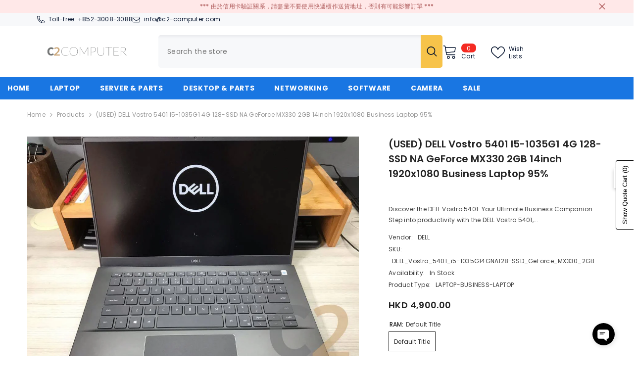

--- FILE ---
content_type: text/html; charset=utf-8
request_url: https://www.c2-computer.com/products/used-dell-vostro-5401-i5-1035g1-4g-128-ssd-na-geforce-mx330-2gb-14inch-1920x1080-business-laptop-95?variant=42860750373081&section_id=template--18621213704409__main
body_size: 21717
content:
<div id="shopify-section-template--18621213704409__main" class="shopify-section"><link href="//www.c2-computer.com/cdn/shop/t/28/assets/component-product.css?v=80554514064598812091730456307" rel="stylesheet" type="text/css" media="all" />
<link href="//www.c2-computer.com/cdn/shop/t/28/assets/component-review.css?v=100129706126506303331730456311" rel="stylesheet" type="text/css" media="all" />
<link href="//www.c2-computer.com/cdn/shop/t/28/assets/component-price.css?v=113788930997250111871730456302" rel="stylesheet" type="text/css" media="all" />
<link href="//www.c2-computer.com/cdn/shop/t/28/assets/component-badge.css?v=20633729062276667811730456267" rel="stylesheet" type="text/css" media="all" />
<link href="//www.c2-computer.com/cdn/shop/t/28/assets/component-rte.css?v=131583500676987604941730456312" rel="stylesheet" type="text/css" media="all" />
<link href="//www.c2-computer.com/cdn/shop/t/28/assets/component-share.css?v=23553761141326501681730456314" rel="stylesheet" type="text/css" media="all" />
<link href="//www.c2-computer.com/cdn/shop/t/28/assets/component-tab.css?v=140244687997670630881730456319" rel="stylesheet" type="text/css" media="all" />
<link href="//www.c2-computer.com/cdn/shop/t/28/assets/component-product-form.css?v=140087122189431595481730456304" rel="stylesheet" type="text/css" media="all" />
<link href="//www.c2-computer.com/cdn/shop/t/28/assets/component-grid.css?v=14116691739327510611730456286" rel="stylesheet" type="text/css" media="all" />




    <style type="text/css">
    #ProductSection-template--18621213704409__main .productView-thumbnail .productView-thumbnail-link:after{
        padding-bottom: 148%;
    }

    #ProductSection-template--18621213704409__main .cursor-wrapper .counter {
        color: #191919;
    }

    #ProductSection-template--18621213704409__main .cursor-wrapper .counter #count-image:before {
        background-color: #191919;
    }

    #ProductSection-template--18621213704409__main .custom-cursor__inner .arrow:before,
    #ProductSection-template--18621213704409__main .custom-cursor__inner .arrow:after {
        background-color: #000000;
    }

    #ProductSection-template--18621213704409__main .tabs-contents .toggleLink,
    #ProductSection-template--18621213704409__main .tabs .tab .tab-title {
        font-size: 18px;
        font-weight: 600;
        text-transform: none;
        padding-top: 15px;
        padding-bottom: 15px;
    }

    

    

    @media (max-width: 1024px) {
        
    }

    @media (max-width: 550px) {
        #ProductSection-template--18621213704409__main .tabs-contents .toggleLink,
        #ProductSection-template--18621213704409__main .tabs .tab .tab-title {
            font-size: 16px;
        }
    }

    @media (max-width: 767px) {
        #ProductSection-template--18621213704409__main {
            padding-top: 0px;
            padding-bottom: 0px;
        }
        
        
        
    }

    @media (min-width: 1025px) {
        
    }

    @media (min-width: 768px) and (max-width: 1199px) {
        #ProductSection-template--18621213704409__main {
            padding-top: 0px;
            padding-bottom: 0px;
        }
    }

    @media (min-width: 1200px) {
        #ProductSection-template--18621213704409__main {
            padding-top: 0px;
            padding-bottom: 0px;
        }
    }
</style>
<script>
    window.product_inven_array_7689495445721 = {
        
            '42860750373081': '99',
        
    };

    window.selling_array_7689495445721 = {
        
            '42860750373081': 'deny',
        
    };

    window.subtotal = {
        show: true,
        style: 1,
        text: `Checkout - [value]`
    };
  
    window.variant_image_group = 'false';
  
</script><link rel="stylesheet" href="//www.c2-computer.com/cdn/shop/t/28/assets/component-fancybox.css?v=162524859697928915511730456283" media="print" onload="this.media='all'">
    <noscript><link href="//www.c2-computer.com/cdn/shop/t/28/assets/component-fancybox.css?v=162524859697928915511730456283" rel="stylesheet" type="text/css" media="all" /></noscript><div class="vertical product-details product-default" data-section-id="template--18621213704409__main" data-section-type="product" id="ProductSection-template--18621213704409__main" data-has-combo="false" data-image-opo>
    
<div class="productView-moreItem moreItem-breadcrumb "
            style="--spacing-top: 10px;
            --spacing-bottom: 20px;
            --spacing-top-mb: 0px;
            --spacing-bottom-mb: 0px;
            --breadcrumb-bg:rgba(0,0,0,0);
            --breadcrumb-mb-bg: #f6f6f6;
            "
        >
            
                <div class="breadcrumb-bg">
            
                <div class="container">
                    

<link href="//www.c2-computer.com/cdn/shop/t/28/assets/component-breadcrumb.css?v=52052498594031376181730456269" rel="stylesheet" type="text/css" media="all" /><breadcrumb-component class="breadcrumb-container style--line_clamp_1 scroll-trigger animate--slide-in" data-collection-title="" data-collection-all="/collections/all">
        <nav class="breadcrumb breadcrumb-left" role="navigation" aria-label="breadcrumbs">
        <a class="link home-link" href="/">Home</a><span class="separate" aria-hidden="true"><svg xmlns="http://www.w3.org/2000/svg" viewBox="0 0 24 24"><path d="M 7.75 1.34375 L 6.25 2.65625 L 14.65625 12 L 6.25 21.34375 L 7.75 22.65625 L 16.75 12.65625 L 17.34375 12 L 16.75 11.34375 Z"></path></svg></span>
                <span>(USED) DELL Vostro 5401 i5-1035G1 4G 128-SSD NA GeForce MX330 2GB 14inch 1920x1080 Business Laptop 95%</span><span class="observe-element" style="width: 1px; height: 1px; background: transparent; display: inline-block; flex-shrink: 0;"></span>
        </nav>
    </breadcrumb-component>
    <script type="text/javascript">
        if (typeof breadcrumbComponentDeclare == 'undefined') {
            class BreadcrumbComponent extends HTMLElement {
                constructor() {
                    super();
                    this.firstPostCollection();
                    this.getCollection();
                }

                connectedCallback() {
                    this.firstLink = this.querySelector('.link.home-link')
                    this.lastLink = this.querySelector('.observe-element')
                    this.classList.add('initialized');
                    this.initObservers();
                }

                static createHandler(position = 'first', breadcrumb = null) {
                    const handler = (entries, observer) => {
                        entries.forEach(entry => {
                            if (breadcrumb == null) return observer.disconnect();
                            if (entry.isIntersecting ) {
                                breadcrumb.classList.add(`disable-${position}`);
                            } else {
                                breadcrumb.classList.remove(`disable-${position}`);
                            }
                        })
                    }
                    return handler;
                }

                initObservers() {
                    const scrollToFirstHandler = BreadcrumbComponent.createHandler('first', this);
                    const scrollToLastHandler = BreadcrumbComponent.createHandler('last', this);
                    
                    this.scrollToFirstObserver = new IntersectionObserver(scrollToFirstHandler, { threshold: 1 });
                    this.scrollToLastObserver = new IntersectionObserver(scrollToLastHandler, { threshold: 0.6 });

                    this.scrollToFirstObserver.observe(this.firstLink);
                    this.scrollToLastObserver.observe(this.lastLink);
                }

                firstPostCollection() {
                    if (!document.body.matches('.template-collection')) return;
                    this.postCollection(true);
                    this.checkCollection();
                }

                postCollection(showCollection) {
                    const title = this.dataset.collectionTitle ? this.dataset.collectionTitle : "Products";
                    let collection = {name: title, url: window.location.pathname, show: showCollection};
                    localStorage.setItem('_breadcrumb_collection', JSON.stringify(collection));
                }

                checkCollection() {
                    document.addEventListener("click", (event) => {
                        const target = event.target;
                        if (!target.matches('.card-link')) return;
                        target.closest('.shopify-section[id*="product-grid"]') == null ? this.postCollection(false) : this.postCollection(true);
                    });
                }

                getCollection() {
                    if (!document.body.matches('.template-product')) return;
                    const collection = JSON.parse(localStorage.getItem('_breadcrumb_collection'));
                    let checkCollection = document.referrer.indexOf('/collections/') !== -1 && (new URL(document.referrer)).pathname == collection.url && collection && collection.show ? true : false;
                    const breadcrumb = `<a class="breadcrumb-collection animate--text" href="${checkCollection ? collection.url : this.dataset.collectionAll}">${checkCollection ? collection.name : "Products"}</a><span class="separate animate--text" aria-hidden="true"><svg xmlns="http://www.w3.org/2000/svg" viewBox="0 0 24 24"><path d="M 7.75 1.34375 L 6.25 2.65625 L 14.65625 12 L 6.25 21.34375 L 7.75 22.65625 L 16.75 12.65625 L 17.34375 12 L 16.75 11.34375 Z"></path></svg></span>`;
                    this.querySelectorAll('.separate')[0]?.insertAdjacentHTML("afterend", breadcrumb);
                }
            }   

            window.addEventListener('load', () => {
                customElements.define('breadcrumb-component', BreadcrumbComponent);
            })

            var breadcrumbComponentDeclare = BreadcrumbComponent;
        }
    </script>
                </div>
            
                </div>
            
        </div>
    
    <div class="container productView-container">
        <div class="productView halo-productView layout-3 positionMainImage--left productView-sticky" data-product-handle="used-dell-vostro-5401-i5-1035g1-4g-128-ssd-na-geforce-mx330-2gb-14inch-1920x1080-business-laptop-95"><div class="productView-top">
                    <div class="halo-productView-left productView-images clearfix scroll-trigger animate--fade-in" data-image-gallery><div class="cursor-wrapper handleMouseLeave">
                                <div class="custom-cursor custom-cursor__outer">
                                    <div class="custom-cursor custom-cursor__inner">
                                        <span class="arrow arrow-bar fadeIn"></span>
                                    </div>
                                </div>
                            </div><div class="productView-images-wrapper" data-video-popup>
                            <div class="productView-image-wrapper"><div class="productView-badge badge-left halo-productBadges halo-productBadges--left date-115206487 date1-1333" data-new-badge-number="30"></div>
<div class="productView-nav style-1 image-fit-unset" 
                                    data-image-gallery-main
                                    data-arrows-desk="false"
                                    data-arrows-mobi="true"
                                    data-counter-mobi="true"
                                    data-media-count="3"
                                ><div class="productView-image productView-image-adapt fit-unset" data-index="1">
                                                    <div class="productView-img-container product-single__media" data-media-id="29971321127129"
                                                        
                                                    >
                                                        <div 
                                                            class="media" 
                                                             
                                                             data-fancybox="images" href="//www.c2-computer.com/cdn/shop/products/used-dell-vostro-5401-i5-1035g1-4g-128-ssd-na-geforce-mx330-2gb-14inch-1920x1080-business-laptop-95percent-c2-computer-1.jpg?v=1716119019" 
                                                        >
                                                            <img id="product-featured-image-29971321127129"
                                                                srcset="//www.c2-computer.com/cdn/shop/products/used-dell-vostro-5401-i5-1035g1-4g-128-ssd-na-geforce-mx330-2gb-14inch-1920x1080-business-laptop-95percent-c2-computer-1.jpg?v=1716119019"
                                                                src="//www.c2-computer.com/cdn/shop/products/used-dell-vostro-5401-i5-1035g1-4g-128-ssd-na-geforce-mx330-2gb-14inch-1920x1080-business-laptop-95percent-c2-computer-1.jpg?v=1716119019"
                                                                alt="(USED) DELL Vostro 5401 i5-1035G1 4G 128-SSD NA GeForce MX330 2GB 14inch 1920x1080 Business Laptop 95% - C2 Computer"
                                                                sizes="(min-width: 2000px) 1500px, (min-width: 1200px) 1200px, (min-width: 768px) calc((100vw - 30px) / 2), calc(100vw - 20px)"
                                                                width="1080"
                                                                height="810"
                                                                data-sizes="auto"
                                                                data-main-image
                                                                data-index="1"
                                                                data-cursor-image
                                                                
                                                            /></div>
                                                    </div>
                                                </div><div class="productView-image productView-image-adapt fit-unset" data-index="2">
                                                    <div class="productView-img-container product-single__media" data-media-id="29971321487577"
                                                        
                                                    >
                                                        <div 
                                                            class="media" 
                                                             
                                                             data-fancybox="images" href="//www.c2-computer.com/cdn/shop/products/used-dell-vostro-5401-i5-1035g1-4g-128-ssd-na-geforce-mx330-2gb-14inch-1920x1080-business-laptop-95percent-c2-computer-2.jpg?v=1716119020" 
                                                        >
                                                            <img id="product-featured-image-29971321487577"
                                                                data-srcset="//www.c2-computer.com/cdn/shop/products/used-dell-vostro-5401-i5-1035g1-4g-128-ssd-na-geforce-mx330-2gb-14inch-1920x1080-business-laptop-95percent-c2-computer-2.jpg?v=1716119020"
                                                                
                                                                alt="(USED) DELL Vostro 5401 i5-1035G1 4G 128-SSD NA GeForce MX330 2GB 14inch 1920x1080 Business Laptop 95% - C2 Computer"
                                                                sizes="(min-width: 2000px) 1500px, (min-width: 1200px) 1200px, (min-width: 768px) calc((100vw - 30px) / 2), calc(100vw - 20px)"
                                                                width="2560"
                                                                height="1920"
                                                                data-sizes="auto"
                                                                data-main-image
                                                                data-index="2"
                                                                data-cursor-image
                                                                class="lazyload" loading="lazy"
                                                            /><span class="data-lazy-loading"></span></div>
                                                    </div>
                                                </div><div class="productView-image productView-image-adapt fit-unset" data-index="3">
                                                    <div class="productView-img-container product-single__media" data-media-id="29971321913561"
                                                        
                                                    >
                                                        <div 
                                                            class="media" 
                                                             
                                                             data-fancybox="images" href="//www.c2-computer.com/cdn/shop/products/used-dell-vostro-5401-i5-1035g1-4g-128-ssd-na-geforce-mx330-2gb-14inch-1920x1080-business-laptop-95percent-c2-computer-3.jpg?v=1716119021" 
                                                        >
                                                            <img id="product-featured-image-29971321913561"
                                                                data-srcset="//www.c2-computer.com/cdn/shop/products/used-dell-vostro-5401-i5-1035g1-4g-128-ssd-na-geforce-mx330-2gb-14inch-1920x1080-business-laptop-95percent-c2-computer-3.jpg?v=1716119021"
                                                                
                                                                alt="(USED) DELL Vostro 5401 i5-1035G1 4G 128-SSD NA GeForce MX330 2GB 14inch 1920x1080 Business Laptop 95% - C2 Computer"
                                                                sizes="(min-width: 2000px) 1500px, (min-width: 1200px) 1200px, (min-width: 768px) calc((100vw - 30px) / 2), calc(100vw - 20px)"
                                                                width="1080"
                                                                height="810"
                                                                data-sizes="auto"
                                                                data-main-image
                                                                data-index="3"
                                                                data-cursor-image
                                                                class="lazyload" loading="lazy"
                                                            /><span class="data-lazy-loading"></span></div>
                                                    </div>
                                                </div></div><div class="productView-videoPopup"></div><div class="productView-iconZoom">
                                        <svg  class="icon icon-zoom-1" xmlns="http://www.w3.org/2000/svg" aria-hidden="true" focusable="false" role="presentation" viewBox="0 0 448 512"><path d="M416 176V86.63L246.6 256L416 425.4V336c0-8.844 7.156-16 16-16s16 7.156 16 16v128c0 8.844-7.156 16-16 16h-128c-8.844 0-16-7.156-16-16s7.156-16 16-16h89.38L224 278.6L54.63 448H144C152.8 448 160 455.2 160 464S152.8 480 144 480h-128C7.156 480 0 472.8 0 464v-128C0 327.2 7.156 320 16 320S32 327.2 32 336v89.38L201.4 256L32 86.63V176C32 184.8 24.84 192 16 192S0 184.8 0 176v-128C0 39.16 7.156 32 16 32h128C152.8 32 160 39.16 160 48S152.8 64 144 64H54.63L224 233.4L393.4 64H304C295.2 64 288 56.84 288 48S295.2 32 304 32h128C440.8 32 448 39.16 448 48v128C448 184.8 440.8 192 432 192S416 184.8 416 176z"></path></svg>
                                    </div></div><div class="productView-thumbnail-wrapper">
                                    <div class="productView-for clearfix" data-max-thumbnail-to-show="4"><div class="productView-thumbnail" data-media-id="template--18621213704409__main-29971321127129">
                                                        <div class="productView-thumbnail-link" data-image="//www.c2-computer.com/cdn/shop/products/used-dell-vostro-5401-i5-1035g1-4g-128-ssd-na-geforce-mx330-2gb-14inch-1920x1080-business-laptop-95percent-c2-computer-1_large.jpg?v=1716119019">
                                                            <img srcset="//www.c2-computer.com/cdn/shop/products/used-dell-vostro-5401-i5-1035g1-4g-128-ssd-na-geforce-mx330-2gb-14inch-1920x1080-business-laptop-95percent-c2-computer-1_medium.jpg?v=1716119019" src="//www.c2-computer.com/cdn/shop/products/used-dell-vostro-5401-i5-1035g1-4g-128-ssd-na-geforce-mx330-2gb-14inch-1920x1080-business-laptop-95percent-c2-computer-1_medium.jpg?v=1716119019" alt="(USED) DELL Vostro 5401 i5-1035G1 4G 128-SSD NA GeForce MX330 2GB 14inch 1920x1080 Business Laptop 95% - C2 Computer"  /></div>
                                                    </div><div class="productView-thumbnail" data-media-id="template--18621213704409__main-29971321487577">
                                                        <div class="productView-thumbnail-link" data-image="//www.c2-computer.com/cdn/shop/products/used-dell-vostro-5401-i5-1035g1-4g-128-ssd-na-geforce-mx330-2gb-14inch-1920x1080-business-laptop-95percent-c2-computer-2_large.jpg?v=1716119020">
                                                            <img srcset="//www.c2-computer.com/cdn/shop/products/used-dell-vostro-5401-i5-1035g1-4g-128-ssd-na-geforce-mx330-2gb-14inch-1920x1080-business-laptop-95percent-c2-computer-2_medium.jpg?v=1716119020" src="//www.c2-computer.com/cdn/shop/products/used-dell-vostro-5401-i5-1035g1-4g-128-ssd-na-geforce-mx330-2gb-14inch-1920x1080-business-laptop-95percent-c2-computer-2_medium.jpg?v=1716119020" alt="(USED) DELL Vostro 5401 i5-1035G1 4G 128-SSD NA GeForce MX330 2GB 14inch 1920x1080 Business Laptop 95% - C2 Computer"  /></div>
                                                    </div><div class="productView-thumbnail" data-media-id="template--18621213704409__main-29971321913561">
                                                        <div class="productView-thumbnail-link" data-image="//www.c2-computer.com/cdn/shop/products/used-dell-vostro-5401-i5-1035g1-4g-128-ssd-na-geforce-mx330-2gb-14inch-1920x1080-business-laptop-95percent-c2-computer-3_large.jpg?v=1716119021">
                                                            <img srcset="//www.c2-computer.com/cdn/shop/products/used-dell-vostro-5401-i5-1035g1-4g-128-ssd-na-geforce-mx330-2gb-14inch-1920x1080-business-laptop-95percent-c2-computer-3_medium.jpg?v=1716119021" src="//www.c2-computer.com/cdn/shop/products/used-dell-vostro-5401-i5-1035g1-4g-128-ssd-na-geforce-mx330-2gb-14inch-1920x1080-business-laptop-95percent-c2-computer-3_medium.jpg?v=1716119021" alt="(USED) DELL Vostro 5401 i5-1035G1 4G 128-SSD NA GeForce MX330 2GB 14inch 1920x1080 Business Laptop 95% - C2 Computer"  /></div>
                                                    </div></div>
                                </div></div>
                    </div>
                    <div class="halo-productView-right productView-details clearfix">
                        <div class="productView-product clearfix"><div class="productView-moreItem scroll-trigger animate--slide-in"
                                            style="--spacing-top: 0px;
                                            --spacing-bottom: 10px"
                                        >
                                            <h1 class="productView-title" style="--color-title: #232323;--fontsize-text: 20px;--fontsize-mb-text: 18px;"><span>(USED) DELL Vostro 5401 i5-1035G1 4G 128-SSD NA GeForce MX330 2GB 14inch 1920x1080 Business Laptop 95%</span></h1>
                                        </div><div id="shopify-block-ANVJ6bVV5N3FpWDRRV__judge_me_reviews_preview_badge_tkbbn7" class="shopify-block shopify-app-block">
<div class='jdgm-widget jdgm-preview-badge'
    data-id='7689495445721'
    data-template='manual-installation'>
  
</div>




</div>
<div class="productView-moreItem scroll-trigger animate--slide-in"
                                                style="--spacing-top: 0px;
                                                --spacing-bottom: 14px;
                                                --color-text-sold-in: #e95144"
                                            >
                                                <div class="productView-meta clearfix"><div class="productView-rating halo-productReview">
    <span class="shopify-product-reviews-badge" data-id="7689495445721"></span>
</div>
</div>
                                            </div><div class="productView-moreItem scroll-trigger animate--slide-in"
                                            style="--spacing-top: 0px;
                                            --spacing-bottom: 12px"
                                        >
                                            <div class="productView-desc halo-text-format" 
        style="--color-text: #3c3c3c;
        --fontsize-text: 12px"
    >
        Discover the DELL Vostro 5401: Your Ultimate Business Companion Step into productivity with the DELL Vostro 5401,...
    </div>
                                        </div><div class="productView-moreItem scroll-trigger animate--slide-in"
                                                style="--spacing-top: 0px;
                                                --spacing-bottom: 18px"
                                            >
                                                <div class="productView-info" style="--color-border: #e6e6e6"><div class="productView-info-item">
            <span class="productView-info-name">
                Vendor:
            </span>
            <span class="productView-info-value"><a href="/collections/vendors?q=DELL" title="DELL">DELL</a></span>
        </div><div class="productView-info-item" data-sku >
            <span class="productView-info-name">
                SKU:
            </span>
            <span class="productView-info-value">DELL_Vostro_5401_i5-1035G14GNA128-SSD_GeForce_MX330_2GB</span>
        </div><div class="productView-info-item" data-inventory data-stock-level="none">
            <span class="productView-info-name">
                Availability:
            </span>
            <span class="productView-info-value">
                
                        In Stock
            </span>
        </div><div class="productView-info-item">
            <span class="productView-info-name">
                Product Type:
            </span>
            <span class="productView-info-value">
                LAPTOP-BUSINESS-LAPTOP
            </span>
        </div></div>
                                            </div>
                                        <div class="productView-moreItem scroll-trigger animate--slide-in"
                                            style="--spacing-top: 0px;
                                            --spacing-bottom: 17px;
                                            --fontsize-text: 18px"
                                        >
                                            
                                                <div class="productView-price no-js-hidden clearfix" id="product-price-7689495445721">



<div class="price
    quotify-hide-price-7689495445721
 price--medium">
    <dl><div class="price__regular"><dd class="price__last"><span class="price-item price-item--regular"><span class=transcy-money>HKD 4,900.00</span></span></dd>
        </div>
        <div class="price__sale"><dd class="price__compare"><s class="price-item price-item--regular"></s></dd><dd class="price__last"><span class="price-item price-item--sale"><span class=transcy-money>HKD 4,900.00</span></span></dd></div>
        <small class="unit-price caption hidden">
            <dt class="visually-hidden">Unit price</dt>
            <dd class="price__last"><span></span><span aria-hidden="true">/</span><span class="visually-hidden">&nbsp;per&nbsp;</span><span></span></dd>
        </small>
    </dl>
</div>
</div>
                                            
                                        </div>
                                            <div class="productView-moreItem productView-moreItem-product-variant scroll-trigger animate--slide-in"
                                                style="--spacing-top: 0px;
                                                --spacing-bottom: 0px"
                                            >
                                                <div class="productView-options" style="--color-border: #e6e6e6" data-lang="en" data-default-lang="hk"><div class="productView-variants halo-productOptions" id="product-option-7689495445721"  data-type="button"><variant-radios class="no-js-hidden product-option has-default" data-product="7689495445721" data-section="template--18621213704409__main" data-url="/products/used-dell-vostro-5401-i5-1035g1-4g-128-ssd-na-geforce-mx330-2gb-14inch-1920x1080-business-laptop-95"><fieldset class="js product-form__input clearfix" data-product-attribute="set-rectangle" data-option-index="0">
                            <legend class="form__label">
                                RAM:
                                <span data-header-option>
                                    Default Title
                                </span>
                            </legend><input class="product-form__radio" type="radio" id="option-7689495445721-RAM-0"
                                        name="RAM"
                                        value="Default Title"
                                        checked
                                        
                                        data-variant-id="42860750373081"
                                    ><label class="product-form__label available" for="option-7689495445721-RAM-0" data-variant-id="42860750373081">
                                            <span class="text">Default Title</span>
                                        </label></fieldset><script type="application/json">
                        [{"id":42860750373081,"title":"Default Title","option1":"Default Title","option2":null,"option3":null,"sku":"DELL_Vostro_5401_i5-1035G14GNA128-SSD_GeForce_MX330_2GB","requires_shipping":true,"taxable":false,"featured_image":null,"available":true,"name":"(USED) DELL Vostro 5401 i5-1035G1 4G 128-SSD NA GeForce MX330 2GB 14inch 1920x1080 Business Laptop 95%","public_title":null,"options":["Default Title"],"price":490000,"weight":0,"compare_at_price":null,"inventory_management":"shopify","barcode":"","requires_selling_plan":false,"selling_plan_allocations":[]}]
                    </script>
                </variant-radios></div>
        <noscript>
            <div class="product-form__input">
                <label class="form__label" for="Variants-template--18621213704409__main">
                    Product variants
                </label>
                <div class="select">
                <select name="id" id="Variants-template--18621213704409__main" class="select__select" form="product-form"><option
                            selected="selected"
                            
                            value="42860750373081"
                        >
                            Default Title

                            - HKD 4,900.00
                        </option></select>
            </div>
          </div>
        </noscript></div>
                                            </div>
                                        
<div class="productView-moreItem scroll-trigger animate--slide-in"
                                            style="--spacing-top: 0px;
                                            --spacing-bottom: 12px"
                                        >
                                            
                                        </div>


                                            <div class="productView-moreItem scroll-trigger animate--slide-in"
                                                style="--spacing-top: 0px;
                                                --spacing-bottom: 22px"
                                            >
                                                <div class="productView-perks"></div>
                                            </div>
                                        

                                            <div class="productView-moreItem"
                                                style="--spacing-top: 0px;
                                                --spacing-bottom: 15px"
                                            >
                                                <div class="productView-buttons"><form method="post" action="/cart/add" id="product-form-installment-7689495445721" accept-charset="UTF-8" class="installment caption-large" enctype="multipart/form-data"><input type="hidden" name="form_type" value="product" /><input type="hidden" name="utf8" value="✓" /><input type="hidden" name="id" value="42860750373081">
        
<input type="hidden" name="product-id" value="7689495445721" /><input type="hidden" name="section-id" value="template--18621213704409__main" /></form><product-form class="productView-form product-form"><form method="post" action="/cart/add" id="product-form-7689495445721" accept-charset="UTF-8" class="form" enctype="multipart/form-data" novalidate="novalidate" data-type="add-to-cart-form"><input type="hidden" name="form_type" value="product" /><input type="hidden" name="utf8" value="✓" /><div class="productView-group"><div class="productView-subtotal">
                            <span class="text">Subtotal: </span>
                            <span class="money-subtotal"><span class=transcy-money>HKD 4,900.00</span></span>
                        </div><div class="pvGroup-row"><quantity-input class="productView-quantity quantity__group quantity__group--1 quantity__style--1 clearfix">
	    <label class="form-label quantity__label" for="quantity-7689495445721">
	        Quantity:
	    </label>
	    <div class="quantity__container">
		    <button type="button" name="minus" class="minus btn-quantity">
		    	<span class="visually-hidden">Decrease quantity for (USED) DELL Vostro 5401 i5-1035G1 4G 128-SSD NA GeForce MX330 2GB 14inch 1920x1080 Business Laptop 95%</span>
		    </button>
		    <input class="form-input quantity__input" type="number" name="quantity" min="1" value="1" inputmode="numeric" pattern="[0-9]*" id="quantity-7689495445721" data-product="7689495445721" data-price="490000">
		    <button type="button" name="plus" class="plus btn-quantity">
		    	<span class="visually-hidden">Increase quantity for (USED) DELL Vostro 5401 i5-1035G1 4G 128-SSD NA GeForce MX330 2GB 14inch 1920x1080 Business Laptop 95%</span>
		    </button>
	    </div>
	</quantity-input>
<div class="productView-groupTop">
                        <div class="productView-action scroll-trigger animate--slide-in" style="--atc-color: #ffffff;--atc-bg-color: #232323;--atc-border-color: #232323;--atc-color-hover: #232323;--atc-bg-color-hover: #ffffff;--atc-border-color-hover: #232323">
                            <input type="hidden" name="id" value="42860750373081">
                            <div class="product-form__buttons"><button type="submit" name="add" data-btn-addToCart data-inventory-quantity="99" data-available="false" class="product-form__submit button button--primary an-horizontal-shaking button-text-change" id="product-add-to-cart">Add to cart
</button></div>
                        </div><div class="productView-wishlist clearfix scroll-trigger animate--slide-in">
                                <a data-wishlist href="#" data-wishlist-handle="used-dell-vostro-5401-i5-1035g1-4g-128-ssd-na-geforce-mx330-2gb-14inch-1920x1080-business-laptop-95" data-product-id="7689495445721"><span class="visually-hidden">Add to wishlist</span><svg xmlns="http://www.w3.org/2000/svg" viewBox="0 0 32 32" aria-hidden="true" focusable="false" role="presentation" class="icon icon-wishlist"><path d="M 9.5 5 C 5.363281 5 2 8.402344 2 12.5 C 2 13.929688 2.648438 15.167969 3.25 16.0625 C 3.851563 16.957031 4.46875 17.53125 4.46875 17.53125 L 15.28125 28.375 L 16 29.09375 L 16.71875 28.375 L 27.53125 17.53125 C 27.53125 17.53125 30 15.355469 30 12.5 C 30 8.402344 26.636719 5 22.5 5 C 19.066406 5 16.855469 7.066406 16 7.9375 C 15.144531 7.066406 12.933594 5 9.5 5 Z M 9.5 7 C 12.488281 7 15.25 9.90625 15.25 9.90625 L 16 10.75 L 16.75 9.90625 C 16.75 9.90625 19.511719 7 22.5 7 C 25.542969 7 28 9.496094 28 12.5 C 28 14.042969 26.125 16.125 26.125 16.125 L 16 26.25 L 5.875 16.125 C 5.875 16.125 5.390625 15.660156 4.90625 14.9375 C 4.421875 14.214844 4 13.273438 4 12.5 C 4 9.496094 6.457031 7 9.5 7 Z"/></svg></a>
                            </div><share-button class="share-button halo-socialShare productView-share style-2"><div class="share-content scroll-trigger animate--fade-in">
            <button class="share-button__button button"><svg class="icon" viewBox="0 0 227.216 227.216"><path d="M175.897,141.476c-13.249,0-25.11,6.044-32.98,15.518l-51.194-29.066c1.592-4.48,2.467-9.297,2.467-14.317c0-5.019-0.875-9.836-2.467-14.316l51.19-29.073c7.869,9.477,19.732,15.523,32.982,15.523c23.634,0,42.862-19.235,42.862-42.879C218.759,19.229,199.531,0,175.897,0C152.26,0,133.03,19.229,133.03,42.865c0,5.02,0.874,9.838,2.467,14.319L84.304,86.258c-7.869-9.472-19.729-15.514-32.975-15.514c-23.64,0-42.873,19.229-42.873,42.866c0,23.636,19.233,42.865,42.873,42.865c13.246,0,25.105-6.042,32.974-15.513l51.194,29.067c-1.593,4.481-2.468,9.3-2.468,14.321c0,23.636,19.23,42.865,42.867,42.865c23.634,0,42.862-19.23,42.862-42.865C218.759,160.71,199.531,141.476,175.897,141.476z M175.897,15c15.363,0,27.862,12.5,27.862,27.865c0,15.373-12.499,27.879-27.862,27.879c-15.366,0-27.867-12.506-27.867-27.879C148.03,27.5,160.531,15,175.897,15z M51.33,141.476c-15.369,0-27.873-12.501-27.873-27.865c0-15.366,12.504-27.866,27.873-27.866c15.363,0,27.861,12.5,27.861,27.866C79.191,128.975,66.692,141.476,51.33,141.476z M175.897,212.216c-15.366,0-27.867-12.501-27.867-27.865c0-15.37,12.501-27.875,27.867-27.875c15.363,0,27.862,12.505,27.862,27.875C203.759,199.715,191.26,212.216,175.897,212.216z"></path></svg> <span>Share</span></button>
            <div class="share-button__fallback">
                <div class="share-header">
                    <h2 class="share-title"><span>Share</span></h2>
                    <button type="button" class="share-button__close" aria-label="Close"><svg xmlns="http://www.w3.org/2000/svg" viewBox="0 0 48 48" ><path d="M 38.982422 6.9707031 A 2.0002 2.0002 0 0 0 37.585938 7.5859375 L 24 21.171875 L 10.414062 7.5859375 A 2.0002 2.0002 0 0 0 8.9785156 6.9804688 A 2.0002 2.0002 0 0 0 7.5859375 10.414062 L 21.171875 24 L 7.5859375 37.585938 A 2.0002 2.0002 0 1 0 10.414062 40.414062 L 24 26.828125 L 37.585938 40.414062 A 2.0002 2.0002 0 1 0 40.414062 37.585938 L 26.828125 24 L 40.414062 10.414062 A 2.0002 2.0002 0 0 0 38.982422 6.9707031 z"/></svg><span>Close</span></button>
                </div>
                <div class="wrapper-content">
                    <label class="form-label">Copy link</label>
                    <div class="share-group">
                        <div class="form-field">
                            <input type="text" class="field__input" id="url" value="https://www.c2-computer.com/products/used-dell-vostro-5401-i5-1035g1-4g-128-ssd-na-geforce-mx330-2gb-14inch-1920x1080-business-laptop-95" placeholder="Link" data-url="https://www.c2-computer.com/products/used-dell-vostro-5401-i5-1035g1-4g-128-ssd-na-geforce-mx330-2gb-14inch-1920x1080-business-laptop-95" onclick="this.select();" readonly>
                            <label class="field__label hiddenLabels" for="url">Link</label>
                        </div>
                        <button class="button button--primary button-copy"><svg class="icon icon-clipboard" width="11" height="13" fill="none" xmlns="http://www.w3.org/2000/svg" aria-hidden="true" focusable="false"><path fill-rule="evenodd" clip-rule="evenodd" d="M2 1a1 1 0 011-1h7a1 1 0 011 1v9a1 1 0 01-1 1V1H2zM1 2a1 1 0 00-1 1v9a1 1 0 001 1h7a1 1 0 001-1V3a1 1 0 00-1-1H1zm0 10V3h7v9H1z" fill="currentColor"/></svg>
 Copy link</button>
                    </div>
                    <span id="ShareMessage-7689495445721" class="share-button__message hidden" role="status" aria-hidden="true">Link copied to clipboard!</span><div class="share_toolbox clearfix"><label class="form-label">Share</label> <ul class="social-share"><li class="social-share__item"><a class="facebook" href="https://www.facebook.com/sharer/sharer.php?u=https://www.c2-computer.com/products/used-dell-vostro-5401-i5-1035g1-4g-128-ssd-na-geforce-mx330-2gb-14inch-1920x1080-business-laptop-95" title='Facebook' data-no-instant rel="noopener noreferrer nofollow" target="_blank"><svg aria-hidden="true" focusable="false" role="presentation" xmlns="http://www.w3.org/2000/svg" viewBox="0 0 320 512" class="icon icon-facebook"><path d="M279.14 288l14.22-92.66h-88.91v-60.13c0-25.35 12.42-50.06 52.24-50.06h40.42V6.26S260.43 0 225.36 0c-73.22 0-121.08 44.38-121.08 124.72v70.62H22.89V288h81.39v224h100.17V288z"></path></svg></a></li><li class="social-share__item"><a class="twitter" href="http://twitter.com/share?text=(USED)%20DELL%20Vostro%205401%20i5-1035G1%204G%20128-SSD%20NA%20GeForce%20MX330%202GB%2014inch%201920x1080%20Business%20Laptop%2095%25&amp;url=https://www.c2-computer.com/products/used-dell-vostro-5401-i5-1035g1-4g-128-ssd-na-geforce-mx330-2gb-14inch-1920x1080-business-laptop-95" title='Twitter' data-no-instant rel="noopener noreferrer nofollow" target="_blank"><svg aria-hidden="true" focusable="false" role="presentation" class="icon icon-twitter" viewBox="0 0 35 35">
<path d="M20.3306 15.2794L31.4059 3H28.7809L19.1669 13.6616L11.4844 3H2.625L14.2406 19.124L2.625 32H5.25L15.4044 20.7397L23.5178 32H32.3772L20.3306 15.2794ZM16.7366 19.2649L15.5597 17.6595L6.195 4.885H10.2266L17.7822 15.1945L18.9591 16.7999L28.7831 30.202H24.7516L16.7366 19.2649Z"></path>
</svg>
</a></li><li class="social-share__item"><a class="pinterest" href="http://pinterest.com/pin/create/button/?url=https://www.c2-computer.com/products/used-dell-vostro-5401-i5-1035g1-4g-128-ssd-na-geforce-mx330-2gb-14inch-1920x1080-business-laptop-95&amp;media=http://www.c2-computer.com/cdn/shop/products/used-dell-vostro-5401-i5-1035g1-4g-128-ssd-na-geforce-mx330-2gb-14inch-1920x1080-business-laptop-95percent-c2-computer-1.jpg?crop=center&height=1024&v=1716119019&width=1024&amp;description=(USED)%20DELL%20Vostro%205401%20i5-1035G1%204G%20128-SSD%20NA%20GeForce%20MX330%202GB%2014inch%201920x1080%20Business%20Laptop%2095%25" title='Pinterest' data-no-instant rel="noopener noreferrer nofollow" target="_blank"><svg aria-hidden="true" focusable="false" role="presentation" class="icon icon-pinterest" viewBox="0 0 17 18"><path d="M8.48.58a8.42 8.42 0 015.9 2.45 8.42 8.42 0 011.33 10.08 8.28 8.28 0 01-7.23 4.16 8.5 8.5 0 01-2.37-.32c.42-.68.7-1.29.85-1.8l.59-2.29c.14.28.41.52.8.73.4.2.8.31 1.24.31.87 0 1.65-.25 2.34-.75a4.87 4.87 0 001.6-2.05 7.3 7.3 0 00.56-2.93c0-1.3-.5-2.41-1.49-3.36a5.27 5.27 0 00-3.8-1.43c-.93 0-1.8.16-2.58.48A5.23 5.23 0 002.85 8.6c0 .75.14 1.41.43 1.98.28.56.7.96 1.27 1.2.1.04.19.04.26 0 .07-.03.12-.1.15-.2l.18-.68c.05-.15.02-.3-.11-.45a2.35 2.35 0 01-.57-1.63A3.96 3.96 0 018.6 4.8c1.09 0 1.94.3 2.54.89.61.6.92 1.37.92 2.32 0 .8-.11 1.54-.33 2.21a3.97 3.97 0 01-.93 1.62c-.4.4-.87.6-1.4.6-.43 0-.78-.15-1.06-.47-.27-.32-.36-.7-.26-1.13a111.14 111.14 0 01.47-1.6l.18-.73c.06-.26.09-.47.09-.65 0-.36-.1-.66-.28-.89-.2-.23-.47-.35-.83-.35-.45 0-.83.2-1.13.62-.3.41-.46.93-.46 1.56a4.1 4.1 0 00.18 1.15l.06.15c-.6 2.58-.95 4.1-1.08 4.54-.12.55-.16 1.2-.13 1.94a8.4 8.4 0 01-5-7.65c0-2.3.81-4.28 2.44-5.9A8.04 8.04 0 018.48.57z"></svg>
</a></li><li class="social-share__item"><a class="tumblr" href="//tumblr.com/widgets/share/tool?canonicalUrl=https://www.c2-computer.com/products/used-dell-vostro-5401-i5-1035g1-4g-128-ssd-na-geforce-mx330-2gb-14inch-1920x1080-business-laptop-95" title='Tumblr' data-no-instant rel="noopener noreferrer nofollow" data-content="http://www.c2-computer.com/cdn/shop/products/used-dell-vostro-5401-i5-1035g1-4g-128-ssd-na-geforce-mx330-2gb-14inch-1920x1080-business-laptop-95percent-c2-computer-1.jpg?crop=center&height=1024&v=1716119019&width=1024" target="_blank"><svg aria-hidden="true" focusable="false" role="presentation" class="icon icon-tumblr" viewBox="0 0 91 161"><path fill-rule="evenodd" d="M64 160.3c-24 0-42-12.3-42-41.8V71.3H.3V45.7c24-6.2 34-26.9 35.2-44.7h24.9v40.5h29v29.8h-29v41.1c0 12.3 6.2 16.6 16.1 16.6h14v31.3H64"></svg>
</a></li><li class="social-share__item"><a class="telegram" href="https://telegram.me/share/url?url=https://www.c2-computer.com/products/used-dell-vostro-5401-i5-1035g1-4g-128-ssd-na-geforce-mx330-2gb-14inch-1920x1080-business-laptop-95" title='Translation missing: en.general.social.links.telegram' data-no-instant rel="nofollow" target="_blank"><svg class="icon icon-telegram" role="presentation" viewBox="0 0 496 512"><path d="M248,8C111.033,8,0,119.033,0,256S111.033,504,248,504,496,392.967,496,256,384.967,8,248,8ZM362.952,176.66c-3.732,39.215-19.881,134.378-28.1,178.3-3.476,18.584-10.322,24.816-16.948,25.425-14.4,1.326-25.338-9.517-39.287-18.661-21.827-14.308-34.158-23.215-55.346-37.177-24.485-16.135-8.612-25,5.342-39.5,3.652-3.793,67.107-61.51,68.335-66.746.153-.655.3-3.1-1.154-4.384s-3.59-.849-5.135-.5q-3.283.746-104.608,69.142-14.845,10.194-26.894,9.934c-8.855-.191-25.888-5.006-38.551-9.123-15.531-5.048-27.875-7.717-26.8-16.291q.84-6.7,18.45-13.7,108.446-47.248,144.628-62.3c68.872-28.647,83.183-33.623,92.511-33.789,2.052-.034,6.639.474,9.61,2.885a10.452,10.452,0,0,1,3.53,6.716A43.765,43.765,0,0,1,362.952,176.66Z"></path></svg></a></li><li class="social-share__item"><a class="email" href="mailto:?subject=(USED)%20DELL%20Vostro%205401%20i5-1035G1%204G%20128-SSD%20NA%20GeForce%20MX330%202GB%2014inch%201920x1080%20Business%20Laptop%2095%25&amp;body=https://www.c2-computer.com/products/used-dell-vostro-5401-i5-1035g1-4g-128-ssd-na-geforce-mx330-2gb-14inch-1920x1080-business-laptop-95" title='Translation missing: en.general.social.links.email' data-no-instant rel="noopener noreferrer nofollow" target="_blank"><svg xmlns="http://www.w3.org/2000/svg" viewBox="0 0 24 24" aria-hidden="true" focusable="false" role="presentation" class="icon icon-mail"><path d="M 1 3 L 1 5 L 1 18 L 3 18 L 3 5 L 19 5 L 19 3 L 3 3 L 1 3 z M 5 7 L 5 7.1777344 L 14 12.875 L 23 7.125 L 23 7 L 5 7 z M 23 9.2832031 L 14 15 L 5 9.4160156 L 5 21 L 14 21 L 14 17 L 17 17 L 17 14 L 23 14 L 23 9.2832031 z M 19 16 L 19 19 L 16 19 L 16 21 L 19 21 L 19 24 L 21 24 L 21 21 L 24 21 L 24 19 L 21 19 L 21 16 L 19 16 z"/></svg></a></li><li class="social-share__item"><a class="whatsapp" href="https://wa.me/?text=(USED)%20DELL%20Vostro%205401%20i5-1035G1%204G%20128-SSD%20NA%20GeForce%20MX330%202GB%2014inch%201920x1080%20Business%20Laptop%2095%25&#x20;https://www.c2-computer.com/products/used-dell-vostro-5401-i5-1035g1-4g-128-ssd-na-geforce-mx330-2gb-14inch-1920x1080-business-laptop-95" title='Translation missing: en.general.social.links.whatsapp' data-no-instant rel="nofollow" target="_blank"><svg class="icon icon-whatsapp" xmlns="http://www.w3.org/2000/svg" xmlns:xlink="http://www.w3.org/1999/xlink" version="1.1" viewBox="0 0 256 256" xml:space="preserve"><defs></defs><g style="stroke: none; stroke-width: 0; stroke-dasharray: none; stroke-linecap: butt; stroke-linejoin: miter; stroke-miterlimit: 10; fill: none; fill-rule: nonzero; opacity: 1;" transform="translate(1.4065934065934016 1.4065934065934016) scale(2.81 2.81)"><path d="M 76.735 13.079 C 68.315 4.649 57.117 0.005 45.187 0 C 20.605 0 0.599 20.005 0.589 44.594 c -0.003 7.86 2.05 15.532 5.953 22.296 L 0.215 90 l 23.642 -6.202 c 6.514 3.553 13.848 5.426 21.312 5.428 h 0.018 c 0.001 0 -0.001 0 0 0 c 24.579 0 44.587 -20.007 44.597 -44.597 C 89.789 32.713 85.155 21.509 76.735 13.079 z M 27.076 46.217 c -0.557 -0.744 -4.55 -6.042 -4.55 -11.527 c 0 -5.485 2.879 -8.181 3.9 -9.296 c 1.021 -1.115 2.229 -1.394 2.972 -1.394 s 1.487 0.007 2.136 0.039 c 0.684 0.035 1.603 -0.26 2.507 1.913 c 0.929 2.231 3.157 7.717 3.436 8.274 c 0.279 0.558 0.464 1.208 0.093 1.952 c -0.371 0.743 -0.557 1.208 -1.114 1.859 c -0.557 0.651 -1.17 1.453 -1.672 1.952 c -0.558 0.556 -1.139 1.159 -0.489 2.274 c 0.65 1.116 2.886 4.765 6.199 7.72 c 4.256 3.797 7.847 4.973 8.961 5.531 c 1.114 0.558 1.764 0.465 2.414 -0.279 c 0.65 -0.744 2.786 -3.254 3.529 -4.369 c 0.743 -1.115 1.486 -0.929 2.507 -0.558 c 1.022 0.372 6.5 3.068 7.614 3.625 c 1.114 0.558 1.857 0.837 2.136 1.302 c 0.279 0.465 0.279 2.696 -0.65 5.299 c -0.929 2.603 -5.381 4.979 -7.522 5.298 c -1.92 0.287 -4.349 0.407 -7.019 -0.442 c -1.618 -0.513 -3.694 -1.199 -6.353 -2.347 C 34.934 58.216 27.634 46.961 27.076 46.217 z" style="stroke: none; stroke-width: 1; stroke-dasharray: none; stroke-linecap: butt; stroke-linejoin: miter; stroke-miterlimit: 10; fill: rgb(0,0,0); fill-rule: evenodd; opacity: 1;" transform=" matrix(1 0 0 1 0 0) " stroke-linecap="round"/></g></svg></a></li></ul></div></div>
            </div>
        </div></share-button><script src="//www.c2-computer.com/cdn/shop/t/28/assets/share.js?v=42334365005089848891730456377" defer="defer"></script>
</div>
                </div></div><input type="hidden" name="product-id" value="7689495445721" /><input type="hidden" name="section-id" value="template--18621213704409__main" /></form></product-form><div class="productView-notifyMe halo-notifyMe scroll-trigger animate--slide-in" style="display: none;">
            <form method="post" action="/contact#ContactForm-notifyMe" id="ContactForm-notifyMe" accept-charset="UTF-8" class="notifyMe-form contact-form"><input type="hidden" name="form_type" value="contact" /><input type="hidden" name="utf8" value="✓" /><input type="hidden" name="contact[Form]" value="Notify me"/>
    <input type="hidden" class="halo-notify-product-site" name="contact[Shop name]" value="C2 Computer"/>
    <input type="hidden" class="halo-notify-product-site-url" name="contact[Link]" value="https://www.c2-computer.com"/>
    <input type="hidden" class="halo-notify-product-title" name="contact[Product title]" value="(USED) DELL Vostro 5401 i5-1035G1 4G 128-SSD NA GeForce MX330 2GB 14inch 1920x1080 Business Laptop 95%" />
    <input type="hidden" class="halo-notify-product-link" name="contact[Product URL]" value="https://www.c2-computer.com/products/used-dell-vostro-5401-i5-1035g1-4g-128-ssd-na-geforce-mx330-2gb-14inch-1920x1080-business-laptop-95"/>
    <input type="hidden" class="halo-notify-product-variant" name="contact[Product variant]" value="Default Title"/>

    <div class="form-field">
        <label class="form-label" for="halo-notify-email7689495445721">Leave your email and we will notify as soon as the product / variant is back in stock</label>
        <input class="form-input form-input-placeholder" type="email" name="contact[email]" required id="halo-notify-email7689495445721" placeholder="Insert your email">
        <button type="submit" class="button button-1" id="halo-btn-notify7689495445721" data-button-message="notifyMe">Subscribe</button>
    </div></form><div class="notifyMe-text"></div>
        </div></div>
                                            </div>
                                        
<div id="shopify-block-AMkJ6NXlBSFlUUm1wO__quotify_button_4gJCyn" class="shopify-block shopify-app-block"><quotify-button data-id="AMkJ6NXlBSFlUUm1wO__quotify_button_4gJCyn" class="quotify-block-AMkJ6NXlBSFlUUm1wO__quotify_button_4gJCyn">
    <!-- BEGIN app snippet: request-quote-button -->


    

    

    

<!-- END app snippet -->
</quotify-button><style data-shopify>.quotify-block-AMkJ6NXlBSFlUUm1wO__quotify_button_4gJCyn {
        display: flex;
        
            flex-direction: row;
        
        align-items: center;
        gap: 15px;
        justify-content: space-between;
        
    }

    .quotify-block-AMkJ6NXlBSFlUUm1wO__quotify_button_4gJCyn {
        
        
    }

    .quotify-block-AMkJ6NXlBSFlUUm1wO__quotify_button_4gJCyn .quotify-quote-cart-btn {
        width: 100%;
        position: relative;
    }

    .quotify-quote-cart-btn-count.quotify-quote-cart-btn-has-count {
        margin-left: 5px;
    }

    .quotify-block-AMkJ6NXlBSFlUUm1wO__quotify_button_4gJCyn .quotify-request-quote-btn {
        width: 100%;
        
    }</style>
</div>
<center><div class="footer-block__list-payment footer__column-item footer__payment" style="--margin-top: 0px"><span class="visually-hidden">Payment methods</span>
  <ul class="list list-payment clearfix" role="list">
<li class="list-payment__item visa"><svg class="icon icon--full-color" viewBox="0 0 38 24" xmlns="http://www.w3.org/2000/svg" role="img" width="38" height="24" aria-labelledby="pi-visa"><title id="pi-visa">Visa</title><path opacity=".07" d="M35 0H3C1.3 0 0 1.3 0 3v18c0 1.7 1.4 3 3 3h32c1.7 0 3-1.3 3-3V3c0-1.7-1.4-3-3-3z"/><path fill="#fff" d="M35 1c1.1 0 2 .9 2 2v18c0 1.1-.9 2-2 2H3c-1.1 0-2-.9-2-2V3c0-1.1.9-2 2-2h32"/><path d="M28.3 10.1H28c-.4 1-.7 1.5-1 3h1.9c-.3-1.5-.3-2.2-.6-3zm2.9 5.9h-1.7c-.1 0-.1 0-.2-.1l-.2-.9-.1-.2h-2.4c-.1 0-.2 0-.2.2l-.3.9c0 .1-.1.1-.1.1h-2.1l.2-.5L27 8.7c0-.5.3-.7.8-.7h1.5c.1 0 .2 0 .2.2l1.4 6.5c.1.4.2.7.2 1.1.1.1.1.1.1.2zm-13.4-.3l.4-1.8c.1 0 .2.1.2.1.7.3 1.4.5 2.1.4.2 0 .5-.1.7-.2.5-.2.5-.7.1-1.1-.2-.2-.5-.3-.8-.5-.4-.2-.8-.4-1.1-.7-1.2-1-.8-2.4-.1-3.1.6-.4.9-.8 1.7-.8 1.2 0 2.5 0 3.1.2h.1c-.1.6-.2 1.1-.4 1.7-.5-.2-1-.4-1.5-.4-.3 0-.6 0-.9.1-.2 0-.3.1-.4.2-.2.2-.2.5 0 .7l.5.4c.4.2.8.4 1.1.6.5.3 1 .8 1.1 1.4.2.9-.1 1.7-.9 2.3-.5.4-.7.6-1.4.6-1.4 0-2.5.1-3.4-.2-.1.2-.1.2-.2.1zm-3.5.3c.1-.7.1-.7.2-1 .5-2.2 1-4.5 1.4-6.7.1-.2.1-.3.3-.3H18c-.2 1.2-.4 2.1-.7 3.2-.3 1.5-.6 3-1 4.5 0 .2-.1.2-.3.2M5 8.2c0-.1.2-.2.3-.2h3.4c.5 0 .9.3 1 .8l.9 4.4c0 .1 0 .1.1.2 0-.1.1-.1.1-.1l2.1-5.1c-.1-.1 0-.2.1-.2h2.1c0 .1 0 .1-.1.2l-3.1 7.3c-.1.2-.1.3-.2.4-.1.1-.3 0-.5 0H9.7c-.1 0-.2 0-.2-.2L7.9 9.5c-.2-.2-.5-.5-.9-.6-.6-.3-1.7-.5-1.9-.5L5 8.2z" fill="#142688"/></svg>
</li><li class="list-payment__item master"><svg class="icon icon--full-color" viewBox="0 0 38 24" xmlns="http://www.w3.org/2000/svg" role="img" width="38" height="24" aria-labelledby="pi-master"><title id="pi-master">Mastercard</title><path opacity=".07" d="M35 0H3C1.3 0 0 1.3 0 3v18c0 1.7 1.4 3 3 3h32c1.7 0 3-1.3 3-3V3c0-1.7-1.4-3-3-3z"/><path fill="#fff" d="M35 1c1.1 0 2 .9 2 2v18c0 1.1-.9 2-2 2H3c-1.1 0-2-.9-2-2V3c0-1.1.9-2 2-2h32"/><circle fill="#EB001B" cx="15" cy="12" r="7"/><circle fill="#F79E1B" cx="23" cy="12" r="7"/><path fill="#FF5F00" d="M22 12c0-2.4-1.2-4.5-3-5.7-1.8 1.3-3 3.4-3 5.7s1.2 4.5 3 5.7c1.8-1.2 3-3.3 3-5.7z"/></svg>
</li><li class="list-payment__item american_express"><svg class="icon icon--full-color" xmlns="http://www.w3.org/2000/svg" role="img" viewBox="0 0 38 24" aria-labelledby="pi-american_express"><title id="pi-american_express">American Express</title><g fill="none"><path fill="#000" d="M35,0 L3,0 C1.3,0 0,1.3 0,3 L0,21 C0,22.7 1.4,24 3,24 L35,24 C36.7,24 38,22.7 38,21 L38,3 C38,1.3 36.6,0 35,0 Z" opacity=".07"></path><path fill="#006FCF" d="M35,1 C36.1,1 37,1.9 37,3 L37,21 C37,22.1 36.1,23 35,23 L3,23 C1.9,23 1,22.1 1,21 L1,3 C1,1.9 1.9,1 3,1 L35,1"></path><path fill="#FFF" d="M8.971,10.268 L9.745,12.144 L8.203,12.144 L8.971,10.268 Z M25.046,10.346 L22.069,10.346 L22.069,11.173 L24.998,11.173 L24.998,12.412 L22.075,12.412 L22.075,13.334 L25.052,13.334 L25.052,14.073 L27.129,11.828 L25.052,9.488 L25.046,10.346 L25.046,10.346 Z M10.983,8.006 L14.978,8.006 L15.865,9.941 L16.687,8 L27.057,8 L28.135,9.19 L29.25,8 L34.013,8 L30.494,11.852 L33.977,15.68 L29.143,15.68 L28.065,14.49 L26.94,15.68 L10.03,15.68 L9.536,14.49 L8.406,14.49 L7.911,15.68 L4,15.68 L7.286,8 L10.716,8 L10.983,8.006 Z M19.646,9.084 L17.407,9.084 L15.907,12.62 L14.282,9.084 L12.06,9.084 L12.06,13.894 L10,9.084 L8.007,9.084 L5.625,14.596 L7.18,14.596 L7.674,13.406 L10.27,13.406 L10.764,14.596 L13.484,14.596 L13.484,10.661 L15.235,14.602 L16.425,14.602 L18.165,10.673 L18.165,14.603 L19.623,14.603 L19.647,9.083 L19.646,9.084 Z M28.986,11.852 L31.517,9.084 L29.695,9.084 L28.094,10.81 L26.546,9.084 L20.652,9.084 L20.652,14.602 L26.462,14.602 L28.076,12.864 L29.624,14.602 L31.499,14.602 L28.987,11.852 L28.986,11.852 Z"></path></g></svg></li><li class="list-payment__item apple_pay"><svg class="icon icon--full-color" version="1.1" xmlns="http://www.w3.org/2000/svg" role="img" x="0" y="0" width="38" height="24" viewBox="0 0 165.521 105.965" xml:space="preserve" aria-labelledby="pi-apple_pay"><title id="pi-apple_pay">Apple Pay</title><path fill="#000" d="M150.698 0H14.823c-.566 0-1.133 0-1.698.003-.477.004-.953.009-1.43.022-1.039.028-2.087.09-3.113.274a10.51 10.51 0 0 0-2.958.975 9.932 9.932 0 0 0-4.35 4.35 10.463 10.463 0 0 0-.975 2.96C.113 9.611.052 10.658.024 11.696a70.22 70.22 0 0 0-.022 1.43C0 13.69 0 14.256 0 14.823v76.318c0 .567 0 1.132.002 1.699.003.476.009.953.022 1.43.028 1.036.09 2.084.275 3.11a10.46 10.46 0 0 0 .974 2.96 9.897 9.897 0 0 0 1.83 2.52 9.874 9.874 0 0 0 2.52 1.83c.947.483 1.917.79 2.96.977 1.025.183 2.073.245 3.112.273.477.011.953.017 1.43.02.565.004 1.132.004 1.698.004h135.875c.565 0 1.132 0 1.697-.004.476-.002.952-.009 1.431-.02 1.037-.028 2.085-.09 3.113-.273a10.478 10.478 0 0 0 2.958-.977 9.955 9.955 0 0 0 4.35-4.35c.483-.947.789-1.917.974-2.96.186-1.026.246-2.074.274-3.11.013-.477.02-.954.022-1.43.004-.567.004-1.132.004-1.699V14.824c0-.567 0-1.133-.004-1.699a63.067 63.067 0 0 0-.022-1.429c-.028-1.038-.088-2.085-.274-3.112a10.4 10.4 0 0 0-.974-2.96 9.94 9.94 0 0 0-4.35-4.35A10.52 10.52 0 0 0 156.939.3c-1.028-.185-2.076-.246-3.113-.274a71.417 71.417 0 0 0-1.431-.022C151.83 0 151.263 0 150.698 0z" /><path fill="#FFF" d="M150.698 3.532l1.672.003c.452.003.905.008 1.36.02.793.022 1.719.065 2.583.22.75.135 1.38.34 1.984.648a6.392 6.392 0 0 1 2.804 2.807c.306.6.51 1.226.645 1.983.154.854.197 1.783.218 2.58.013.45.019.9.02 1.36.005.557.005 1.113.005 1.671v76.318c0 .558 0 1.114-.004 1.682-.002.45-.008.9-.02 1.35-.022.796-.065 1.725-.221 2.589a6.855 6.855 0 0 1-.645 1.975 6.397 6.397 0 0 1-2.808 2.807c-.6.306-1.228.511-1.971.645-.881.157-1.847.2-2.574.22-.457.01-.912.017-1.379.019-.555.004-1.113.004-1.669.004H14.801c-.55 0-1.1 0-1.66-.004a74.993 74.993 0 0 1-1.35-.018c-.744-.02-1.71-.064-2.584-.22a6.938 6.938 0 0 1-1.986-.65 6.337 6.337 0 0 1-1.622-1.18 6.355 6.355 0 0 1-1.178-1.623 6.935 6.935 0 0 1-.646-1.985c-.156-.863-.2-1.788-.22-2.578a66.088 66.088 0 0 1-.02-1.355l-.003-1.327V14.474l.002-1.325a66.7 66.7 0 0 1 .02-1.357c.022-.792.065-1.717.222-2.587a6.924 6.924 0 0 1 .646-1.981c.304-.598.7-1.144 1.18-1.623a6.386 6.386 0 0 1 1.624-1.18 6.96 6.96 0 0 1 1.98-.646c.865-.155 1.792-.198 2.586-.22.452-.012.905-.017 1.354-.02l1.677-.003h135.875" /><g><g><path fill="#000" d="M43.508 35.77c1.404-1.755 2.356-4.112 2.105-6.52-2.054.102-4.56 1.355-6.012 3.112-1.303 1.504-2.456 3.959-2.156 6.266 2.306.2 4.61-1.152 6.063-2.858" /><path fill="#000" d="M45.587 39.079c-3.35-.2-6.196 1.9-7.795 1.9-1.6 0-4.049-1.8-6.698-1.751-3.447.05-6.645 2-8.395 5.1-3.598 6.2-.95 15.4 2.55 20.45 1.699 2.5 3.747 5.25 6.445 5.151 2.55-.1 3.549-1.65 6.647-1.65 3.097 0 3.997 1.65 6.696 1.6 2.798-.05 4.548-2.5 6.247-5 1.95-2.85 2.747-5.6 2.797-5.75-.05-.05-5.396-2.101-5.446-8.251-.05-5.15 4.198-7.6 4.398-7.751-2.399-3.548-6.147-3.948-7.447-4.048" /></g><g><path fill="#000" d="M78.973 32.11c7.278 0 12.347 5.017 12.347 12.321 0 7.33-5.173 12.373-12.529 12.373h-8.058V69.62h-5.822V32.11h14.062zm-8.24 19.807h6.68c5.07 0 7.954-2.729 7.954-7.46 0-4.73-2.885-7.434-7.928-7.434h-6.706v14.894z" /><path fill="#000" d="M92.764 61.847c0-4.809 3.665-7.564 10.423-7.98l7.252-.442v-2.08c0-3.04-2.001-4.704-5.562-4.704-2.938 0-5.07 1.507-5.51 3.82h-5.252c.157-4.86 4.731-8.395 10.918-8.395 6.654 0 10.995 3.483 10.995 8.89v18.663h-5.38v-4.497h-.13c-1.534 2.937-4.914 4.782-8.579 4.782-5.406 0-9.175-3.222-9.175-8.057zm17.675-2.417v-2.106l-6.472.416c-3.64.234-5.536 1.585-5.536 3.95 0 2.288 1.975 3.77 5.068 3.77 3.95 0 6.94-2.522 6.94-6.03z" /><path fill="#000" d="M120.975 79.652v-4.496c.364.051 1.247.103 1.715.103 2.573 0 4.029-1.09 4.913-3.899l.52-1.663-9.852-27.293h6.082l6.863 22.146h.13l6.862-22.146h5.927l-10.216 28.67c-2.34 6.577-5.017 8.735-10.683 8.735-.442 0-1.872-.052-2.261-.157z" /></g></g></svg>

</li><li class="list-payment__item paypal"><svg class="icon icon--full-color" viewBox="0 0 38 24" xmlns="http://www.w3.org/2000/svg" width="38" height="24" role="img" aria-labelledby="pi-paypal"><title id="pi-paypal">PayPal</title><path opacity=".07" d="M35 0H3C1.3 0 0 1.3 0 3v18c0 1.7 1.4 3 3 3h32c1.7 0 3-1.3 3-3V3c0-1.7-1.4-3-3-3z"/><path fill="#fff" d="M35 1c1.1 0 2 .9 2 2v18c0 1.1-.9 2-2 2H3c-1.1 0-2-.9-2-2V3c0-1.1.9-2 2-2h32"/><path fill="#003087" d="M23.9 8.3c.2-1 0-1.7-.6-2.3-.6-.7-1.7-1-3.1-1h-4.1c-.3 0-.5.2-.6.5L14 15.6c0 .2.1.4.3.4H17l.4-3.4 1.8-2.2 4.7-2.1z"/><path fill="#3086C8" d="M23.9 8.3l-.2.2c-.5 2.8-2.2 3.8-4.6 3.8H18c-.3 0-.5.2-.6.5l-.6 3.9-.2 1c0 .2.1.4.3.4H19c.3 0 .5-.2.5-.4v-.1l.4-2.4v-.1c0-.2.3-.4.5-.4h.3c2.1 0 3.7-.8 4.1-3.2.2-1 .1-1.8-.4-2.4-.1-.5-.3-.7-.5-.8z"/><path fill="#012169" d="M23.3 8.1c-.1-.1-.2-.1-.3-.1-.1 0-.2 0-.3-.1-.3-.1-.7-.1-1.1-.1h-3c-.1 0-.2 0-.2.1-.2.1-.3.2-.3.4l-.7 4.4v.1c0-.3.3-.5.6-.5h1.3c2.5 0 4.1-1 4.6-3.8v-.2c-.1-.1-.3-.2-.5-.2h-.1z"/></svg>
</li></ul>
</div>
<div class="productView-moreItem scroll-trigger animate--slide-in"
                                            style="--spacing-top: 0px;
                                            --spacing-bottom: 22px"
                                        >
                                            <div class="productView-ViewingProduct" data-customer-view="283, 100, 59, 11, 14, 185, 193, 165, 50, 38, 99, 112, 46, 10, 125, 200, 250, 18" data-customer-view-time="5">
    <svg class="icon" id="icon-eye" viewBox="0 0 511.626 511.626"><g><path d="M505.918,236.117c-26.651-43.587-62.485-78.609-107.497-105.065c-45.015-26.457-92.549-39.687-142.608-39.687 c-50.059,0-97.595,13.225-142.61,39.687C68.187,157.508,32.355,192.53,5.708,236.117C1.903,242.778,0,249.345,0,255.818 c0,6.473,1.903,13.04,5.708,19.699c26.647,43.589,62.479,78.614,107.495,105.064c45.015,26.46,92.551,39.68,142.61,39.68 c50.06,0,97.594-13.176,142.608-39.536c45.012-26.361,80.852-61.432,107.497-105.208c3.806-6.659,5.708-13.223,5.708-19.699 C511.626,249.345,509.724,242.778,505.918,236.117z M194.568,158.03c17.034-17.034,37.447-25.554,61.242-25.554 c3.805,0,7.043,1.336,9.709,3.999c2.662,2.664,4,5.901,4,9.707c0,3.809-1.338,7.044-3.994,9.704 c-2.662,2.667-5.902,3.999-9.708,3.999c-16.368,0-30.362,5.808-41.971,17.416c-11.613,11.615-17.416,25.603-17.416,41.971 c0,3.811-1.336,7.044-3.999,9.71c-2.667,2.668-5.901,3.999-9.707,3.999c-3.809,0-7.044-1.334-9.71-3.999 c-2.667-2.666-3.999-5.903-3.999-9.71C169.015,195.482,177.535,175.065,194.568,158.03z M379.867,349.04 c-38.164,23.12-79.514,34.687-124.054,34.687c-44.539,0-85.889-11.56-124.051-34.687s-69.901-54.2-95.215-93.222 c28.931-44.921,65.19-78.518,108.777-100.783c-11.61,19.792-17.417,41.207-17.417,64.236c0,35.216,12.517,65.329,37.544,90.362 s55.151,37.544,90.362,37.544c35.214,0,65.329-12.518,90.362-37.544s37.545-55.146,37.545-90.362 c0-23.029-5.808-44.447-17.419-64.236c43.585,22.265,79.846,55.865,108.776,100.783C449.767,294.84,418.031,325.913,379.867,349.04 z" /> </g></svg>
    <span class="text">10 customers are viewing this product</span>
</div>
                                        </div><div class="productView-moreItem scroll-trigger animate--slide-in"
                                            style="--spacing-top: 0px;
                                            --spacing-bottom: 27px"
                                        ><div class="productView-pickUp">
    <link href="//www.c2-computer.com/cdn/shop/t/28/assets/component-pickup-availability.css?v=137979704718754141591730456300" rel="stylesheet" type="text/css" media="all" /><pickup-availability class="product__pickup-availabilities no-js-hidden"
        
        data-base-url="https://www.c2-computer.com/"
        data-variant-id="42860750373081"
        data-has-only-default-variant="false"
    >
        <template>
            <pickup-availability-preview class="pickup-availability-preview">
                <svg fill="none" aria-hidden="true" focusable="false" role="presentation" class="icon icon-unavailable" fill="none" viewBox="0 0 20 20"><path d="M13.94 3.94L10 7.878l-3.94-3.94A1.499 1.499 0 103.94 6.06L7.88 10l-3.94 3.94a1.499 1.499 0 102.12 2.12L10 12.12l3.94 3.94a1.497 1.497 0 002.12 0 1.499 1.499 0 000-2.12L12.122 10l3.94-3.94a1.499 1.499 0 10-2.121-2.12z"/></svg>

                <div class="pickup-availability-info">
                    <p class="caption-large">
                        Couldn&#39;t load pickup availability
                    </p>
                    <button class="pickup-availability-button button button--primary">
                        Refresh
                    </button>
                </div>
            </pickup-availability-preview>
        </template>
    </pickup-availability>
</div>
<script src="//www.c2-computer.com/cdn/shop/t/28/assets/pickup-availability.js?v=47691853550435826281730456370" defer="defer"></script>
</div><div class="productView-moreItem scroll-trigger animate--slide-in"
                                                style="--spacing-top: 0px;
                                                --spacing-bottom: 0px"
                                            >
                                                <div class="productView-securityImage"><ul class="list-unstyled clearfix"></ul></div>
                                            </div><div class="productView-moreItem scroll-trigger animate--slide-in"
                                            style="--spacing-top: 0px;
                                            --spacing-bottom: 12px;"
                                        >
                                            <div class="product-customInformation text-left disabled" data-custom-information><div class="product-customInformation__icon">
            <svg aria-hidden="true" focusable="false" data-prefix="fal" data-icon="shipping-fast" role="img" xmlns="http://www.w3.org/2000/svg" viewbox="0 0 640 512"><path fill="currentColor" d="M280 192c4.4 0 8-3.6 8-8v-16c0-4.4-3.6-8-8-8H40c-4.4 0-8 3.6-8 8v16c0 4.4 3.6 8 8 8h240zm352 192h-24V275.9c0-16.8-6.8-33.3-18.8-45.2l-83.9-83.9c-11.8-12-28.3-18.8-45.2-18.8H416V78.6c0-25.7-22.2-46.6-49.4-46.6H113.4C86.2 32 64 52.9 64 78.6V96H8c-4.4 0-8 3.6-8 8v16c0 4.4 3.6 8 8 8h240c4.4 0 8-3.6 8-8v-16c0-4.4-3.6-8-8-8H96V78.6c0-8.1 7.8-14.6 17.4-14.6h253.2c9.6 0 17.4 6.5 17.4 14.6V384H207.6C193 364.7 170 352 144 352c-18.1 0-34.6 6.2-48 16.4V288H64v144c0 44.2 35.8 80 80 80s80-35.8 80-80c0-5.5-.6-10.8-1.6-16h195.2c-1.1 5.2-1.6 10.5-1.6 16 0 44.2 35.8 80 80 80s80-35.8 80-80c0-5.5-.6-10.8-1.6-16H632c4.4 0 8-3.6 8-8v-16c0-4.4-3.6-8-8-8zm-488 96c-26.5 0-48-21.5-48-48s21.5-48 48-48 48 21.5 48 48-21.5 48-48 48zm272-320h44.1c8.4 0 16.7 3.4 22.6 9.4l83.9 83.9c.8.8 1.1 1.9 1.8 2.8H416V160zm80 320c-26.5 0-48-21.5-48-48s21.5-48 48-48 48 21.5 48 48-21.5 48-48 48zm80-96h-16.4C545 364.7 522 352 496 352s-49 12.7-63.6 32H416v-96h160v96zM256 248v-16c0-4.4-3.6-8-8-8H8c-4.4 0-8 3.6-8 8v16c0 4.4 3.6 8 8 8h240c4.4 0 8-3.6 8-8z"></path></svg>
        </div><div class="product-customInformation__content"><div class="product__text title"  
                    style="--fontsize-text:12px;
                    --color-title: #232323"
                >
                    <h2 class="title">Shipping</h2></div><div class="product__text des"  
                    style="--fontsize-text:12px;
                    --color-des: #4d4d4d"
                >
                    <p>Estimated to be ship out in 1\2 day after payment</p>
                </div></div></div>
                                        </div><div class="productView-moreItem scroll-trigger animate--slide-in"
                                            style="--spacing-top: 0px;
                                            --spacing-bottom: 14px;"
                                        >
                                            <div class="product-customInformation text-left" data-custom-information><div class="product-customInformation__icon">
            <svg aria-hidden="true" focusable="false" data-prefix="fal" data-icon="shield-alt" role="img" xmlns="http://www.w3.org/2000/svg" viewbox="0 0 512 512">
    <path fill="currentColor" d="M466.5 83.7l-192-80a48.15 48.15 0 0 0-36.9 0l-192 80C27.7 91.1 16 108.6 16 128c0 198.5 114.5 335.7 221.5 380.3 11.8 4.9 25.1 4.9 36.9 0C360.1 472.6 496 349.3 496 128c0-19.4-11.7-36.9-29.5-44.3zM262.2 478.8c-4 1.6-8.4 1.6-12.3 0C152 440 48 304 48 128c0-6.5 3.9-12.3 9.8-14.8l192-80c3.9-1.6 8.4-1.6 12.3 0l192 80c6 2.5 9.9 8.3 9.8 14.8.1 176-103.9 312-201.7 350.8zM256 411V100l-142.7 59.5c10.1 120.1 77.1 215 142.7 251.5zm-32-66.8c-36.4-39.9-65.8-97.8-76.1-164.5L224 148z"></path>
</svg>
        </div><div class="product-customInformation__content"><div class="product__text title"  
                    style="--fontsize-text:12px;
                    --color-title: #232323"
                >
                    <h2 class="title">Free Returns</h2><svg xmlns="http://www.w3.org/2000/svg" aria-hidden="true" focusable="false" role="presentation" class="icon icon-info" viewBox="0 0 1024 1024"><path fill="#c2c8ce" d="M512 0c281.6 0 512 230.4 512 512s-230.4 512-512 512S0 793.6 0 512 230.4 0 512 0zm0 716.8c-42.667 0-76.8 34.133-76.8 68.267s34.133 68.266 76.8 68.266 76.8-34.133 76.8-68.266S554.667 716.8 512 716.8zm17.067-529.067c-136.534 0-221.867 76.8-221.867 187.734h128c0-51.2 34.133-85.334 93.867-85.334 51.2 0 85.333 34.134 85.333 76.8-8.533 42.667-17.067 59.734-68.267 93.867l-17.066 8.533c-59.734 34.134-85.334 76.8-85.334 153.6v25.6H563.2v-25.6c0-42.666 17.067-68.266 76.8-102.4 68.267-34.133 93.867-85.333 93.867-153.6 17.066-110.933-68.267-179.2-204.8-179.2z"></path></svg></div><div class="product__text des"  
                    style="--fontsize-text:12px;
                    --color-des: #4d4d4d"
                >
                    Learn More.
                </div></div><div class="product-customInformation__popup hidden">
            <div class="halo-text-format">
						
<p>You may return most new, unopened items within 30 days of delivery for a full refund. We'll also pay the return shipping costs if the return is a result of our error (you received an incorrect or defective item, etc.).</p>
<p>You should expect to receive your refund within four weeks of giving your package to the return shipper, however, in many cases you will receive a refund more quickly. This time period includes the transit time for us to receive your return from the shipper (5 to 10 business days), the time it takes us to process your return once we receive it (3 to 5 business days), and the time it takes your bank to process our refund request (5 to 10 business days).</p>
<p>If you need to return an item, simply login to your account, view the order using the "Complete Orders" link under the My Account menu and click the Return Item(s) button. We'll notify you via e-mail of your refund once we've received and processed the returned item.</p>
							</div>
        </div></div>
                                        </div><div class="productView-moreItem scroll-trigger animate--slide-in"
                                            style="--spacing-top: 0px;
                                            --spacing-bottom: 0px;"
                                        >
                                            <div class="product-customInformation text-left" data-custom-information><div class="product-customInformation__icon">
            <svg aria-hidden="true" focusable="false" data-prefix="fal" data-icon="exclamation-triangle" role="img" xmlns="http://www.w3.org/2000/svg" viewbox="0 0 576 512"><path fill="currentColor" d="M270.2 160h35.5c3.4 0 6.1 2.8 6 6.2l-7.5 196c-.1 3.2-2.8 5.8-6 5.8h-20.5c-3.2 0-5.9-2.5-6-5.8l-7.5-196c-.1-3.4 2.6-6.2 6-6.2zM288 388c-15.5 0-28 12.5-28 28s12.5 28 28 28 28-12.5 28-28-12.5-28-28-28zm281.5 52L329.6 24c-18.4-32-64.7-32-83.2 0L6.5 440c-18.4 31.9 4.6 72 41.6 72H528c36.8 0 60-40 41.5-72zM528 480H48c-12.3 0-20-13.3-13.9-24l240-416c6.1-10.6 21.6-10.7 27.7 0l240 416c6.2 10.6-1.5 24-13.8 24z"></path></svg>
        </div><div class="product-customInformation__content"><div class="product__text title"  
                    style="--fontsize-text:12px;
                    --color-title: #232323"
                >
                    <h2 class="title">Built And Shipped Within 5 - 7 Bussiness Days</h2><svg xmlns="http://www.w3.org/2000/svg" aria-hidden="true" focusable="false" role="presentation" class="icon icon-info" viewBox="0 0 1024 1024"><path fill="#c2c8ce" d="M512 0c281.6 0 512 230.4 512 512s-230.4 512-512 512S0 793.6 0 512 230.4 0 512 0zm0 716.8c-42.667 0-76.8 34.133-76.8 68.267s34.133 68.266 76.8 68.266 76.8-34.133 76.8-68.266S554.667 716.8 512 716.8zm17.067-529.067c-136.534 0-221.867 76.8-221.867 187.734h128c0-51.2 34.133-85.334 93.867-85.334 51.2 0 85.333 34.134 85.333 76.8-8.533 42.667-17.067 59.734-68.267 93.867l-17.066 8.533c-59.734 34.134-85.334 76.8-85.334 153.6v25.6H563.2v-25.6c0-42.666 17.067-68.266 76.8-102.4 68.267-34.133 93.867-85.333 93.867-153.6 17.066-110.933-68.267-179.2-204.8-179.2z"></path></svg></div></div><div class="product-customInformation__popup hidden">
            <div class="halo-text-format">
								<p>Lorem ipsum dolor sit amet, consectetur adipiscing elit, sed do eiusmod tempor incididunt ut labore et dolore magna aliqua. Ut enim ad minim veniam, quis nostrud exercitation ullamco laboris nisi ut aliquip ex ea commodo consequat. Duis aute irure dolor in reprehenderit in voluptate velit esse cillum dolore eu fugiat nulla pariatur. Excepteur sint occaecat cupidatat non proident, sunt in culpa qui officia deserunt mollit anim id est laborum.</p>
							</div>
        </div></div>
                                        </div><div class="productView-moreItem scroll-trigger animate--slide-in"
                                            style="--spacing-top: 30px;
                                            --spacing-bottom: 0px;
                                            "
                                        >
                                            <complementary-products class="productView-complementary complementary-products style-2 no-js-hidden" id="complementary-product-data" data-complementary-product data-url="/recommendations/products?section_id=template--18621213704409__main&product_id=7689495445721&limit=10&intent=complementary"></complementary-products>
                                            <script src="//www.c2-computer.com/cdn/shop/t/28/assets/build-complementary-products.js?v=73501869613274300751730456262" defer="defer"></script>
                                        </div></div>
                    </div>
                </div>
<link href="//www.c2-computer.com/cdn/shop/t/28/assets/component-sticky-add-to-cart.css?v=69113619301122587791730456318" rel="stylesheet" type="text/css" media="all" />
                    <sticky-add-to-cart class="productView-stickyCart style-1 quotify-hide-price-7689495445721" data-sticky-add-to-cart>
    <div class="container">
        <a href="javascript:void(0)" class="sticky-product-close close" data-close-sticky-add-to-cart>
            <svg xmlns="http://www.w3.org/2000/svg" viewBox="0 0 48 48" ><path d="M 38.982422 6.9707031 A 2.0002 2.0002 0 0 0 37.585938 7.5859375 L 24 21.171875 L 10.414062 7.5859375 A 2.0002 2.0002 0 0 0 8.9785156 6.9804688 A 2.0002 2.0002 0 0 0 7.5859375 10.414062 L 21.171875 24 L 7.5859375 37.585938 A 2.0002 2.0002 0 1 0 10.414062 40.414062 L 24 26.828125 L 37.585938 40.414062 A 2.0002 2.0002 0 1 0 40.414062 37.585938 L 26.828125 24 L 40.414062 10.414062 A 2.0002 2.0002 0 0 0 38.982422 6.9707031 z"/></svg>
        </a>
        <div class="sticky-product-wrapper">
            <div class="sticky-product clearfix"><div class="sticky-left">
                    <div class="sticky-image" data-image-sticky-add-to-cart>
                        <img srcset="//www.c2-computer.com/cdn/shop/products/used-dell-vostro-5401-i5-1035g1-4g-128-ssd-na-geforce-mx330-2gb-14inch-1920x1080-business-laptop-95percent-c2-computer-1_1200x.jpg?v=1716119019" src="//www.c2-computer.com/cdn/shop/products/used-dell-vostro-5401-i5-1035g1-4g-128-ssd-na-geforce-mx330-2gb-14inch-1920x1080-business-laptop-95percent-c2-computer-1_1200x.jpg?v=1716119019" alt="(USED) DELL Vostro 5401 i5-1035G1 4G 128-SSD NA GeForce MX330 2GB 14inch 1920x1080 Business Laptop 95% - C2 Computer" sizes="1200px" loading="lazy">
                    </div>
                    
                        <div class="sticky-info"><h4 class="sticky-title">
                                (USED) DELL Vostro 5401 i5-1035G1 4G 128-SSD NA GeForce MX330 2GB 14inch 1920x1080 Business Laptop 95%
                            </h4>
                            
                                
                                
                                <div class="sticky-price">
                                    
                                        
                                    
                                    <span class="money-subtotal"><span class=transcy-money>HKD 4,900.00</span></span>
                                </div>
                            
                        </div>
                    
                </div>
                <div class="sticky-right sticky-content">
                    
<div class="sticky-options">
                                <variant-sticky-selects class="no-js-hidden product-option has-default" data-product="7689495445721" data-section="template--18621213704409__main" data-url="/products/used-dell-vostro-5401-i5-1035g1-4g-128-ssd-na-geforce-mx330-2gb-14inch-1920x1080-business-laptop-95">
                                    <div class="form__select select">
                                        <label class="form__label hiddenLabels" for="stick-variant-7689495445721">
                                            Choose Options
                                        </label>
                                        <select id="stick-variant-7689495445721"
                                            class="select__select"
                                            name="stick-variant-7689495445721"
                                        ><option value="42860750373081" selected="selected">
                                                    Default Title
                                                    
</option></select>
                                    </div>
                                    <script type="application/json">
                                        [{"id":42860750373081,"title":"Default Title","option1":"Default Title","option2":null,"option3":null,"sku":"DELL_Vostro_5401_i5-1035G14GNA128-SSD_GeForce_MX330_2GB","requires_shipping":true,"taxable":false,"featured_image":null,"available":true,"name":"(USED) DELL Vostro 5401 i5-1035G1 4G 128-SSD NA GeForce MX330 2GB 14inch 1920x1080 Business Laptop 95%","public_title":null,"options":["Default Title"],"price":490000,"weight":0,"compare_at_price":null,"inventory_management":"shopify","barcode":"","requires_selling_plan":false,"selling_plan_allocations":[]}]
                                    </script>
                                </variant-sticky-selects>
                            </div><div class="sticky-actions"><form method="post" action="/cart/add" id="product-form-sticky-7689495445721" accept-charset="UTF-8" class="form" enctype="multipart/form-data" novalidate="novalidate" data-type="add-to-cart-form"><input type="hidden" name="form_type" value="product" /><input type="hidden" name="utf8" value="✓" />
                            <input type="hidden" name="id" value="42860750373081"><quantity-input class="productView-quantity quantity__group quantity__group--3 quantity__style--1 clearfix">
	    <label class="form-label quantity__label" for="quantity-7689495445721-3">
	        Quantity:
	    </label>
	    <div class="quantity__container">
		    <button type="button" name="minus" class="minus btn-quantity">
		    	<span class="visually-hidden">Decrease quantity for (USED) DELL Vostro 5401 i5-1035G1 4G 128-SSD NA GeForce MX330 2GB 14inch 1920x1080 Business Laptop 95%</span>
		    </button>
		    <input class="form-input quantity__input" type="number" name="quantity" min="1" value="1" inputmode="numeric" pattern="[0-9]*" id="quantity-7689495445721-3" data-product="7689495445721" data-price="490000">
		    <button type="button" name="plus" class="plus btn-quantity">
		    	<span class="visually-hidden">Increase quantity for (USED) DELL Vostro 5401 i5-1035G1 4G 128-SSD NA GeForce MX330 2GB 14inch 1920x1080 Business Laptop 95%</span>
		    </button>
	    </div>
	</quantity-input>
<button
                                        type="submit"
                                        name="add"
                                        data-btn-addToCart
                                        class="product-form__submit button button--primary"
                                        id="product-sticky-add-to-cart">Add to cart
</button>
                                
<input type="hidden" name="product-id" value="7689495445721" /><input type="hidden" name="section-id" value="template--18621213704409__main" /></form>
                        
                            <div class="empty-add-cart-button-wrapper"><quantity-input class="productView-quantity quantity__group quantity__group--3 quantity__style--1 clearfix">
	    <label class="form-label quantity__label" for="quantity-7689495445721-3">
	        Quantity:
	    </label>
	    <div class="quantity__container">
		    <button type="button" name="minus" class="minus btn-quantity">
		    	<span class="visually-hidden">Decrease quantity for (USED) DELL Vostro 5401 i5-1035G1 4G 128-SSD NA GeForce MX330 2GB 14inch 1920x1080 Business Laptop 95%</span>
		    </button>
		    <input class="form-input quantity__input" type="number" name="quantity" min="1" value="1" inputmode="numeric" pattern="[0-9]*" id="quantity-7689495445721-3" data-product="7689495445721" data-price="490000">
		    <button type="button" name="plus" class="plus btn-quantity">
		    	<span class="visually-hidden">Increase quantity for (USED) DELL Vostro 5401 i5-1035G1 4G 128-SSD NA GeForce MX330 2GB 14inch 1920x1080 Business Laptop 95%</span>
		    </button>
	    </div>
	</quantity-input>
<button
                                        class="product-form__submit button button--primary"
                                        id="show-sticky-product">
                                            Add to cart
                                    </button>
                            </div>
                        
                    </div><div class="sticky-wishlist clearfix">
                            <a data-wishlist href="#" data-wishlist-handle="used-dell-vostro-5401-i5-1035g1-4g-128-ssd-na-geforce-mx330-2gb-14inch-1920x1080-business-laptop-95" data-product-id="7689495445721">
                                <span class="visually-hidden">
                                    Add to wishlist
                                </span>
                                <svg xmlns="http://www.w3.org/2000/svg" viewBox="0 0 32 32" aria-hidden="true" focusable="false" role="presentation" class="icon icon-wishlist"><path d="M 9.5 5 C 5.363281 5 2 8.402344 2 12.5 C 2 13.929688 2.648438 15.167969 3.25 16.0625 C 3.851563 16.957031 4.46875 17.53125 4.46875 17.53125 L 15.28125 28.375 L 16 29.09375 L 16.71875 28.375 L 27.53125 17.53125 C 27.53125 17.53125 30 15.355469 30 12.5 C 30 8.402344 26.636719 5 22.5 5 C 19.066406 5 16.855469 7.066406 16 7.9375 C 15.144531 7.066406 12.933594 5 9.5 5 Z M 9.5 7 C 12.488281 7 15.25 9.90625 15.25 9.90625 L 16 10.75 L 16.75 9.90625 C 16.75 9.90625 19.511719 7 22.5 7 C 25.542969 7 28 9.496094 28 12.5 C 28 14.042969 26.125 16.125 26.125 16.125 L 16 26.25 L 5.875 16.125 C 5.875 16.125 5.390625 15.660156 4.90625 14.9375 C 4.421875 14.214844 4 13.273438 4 12.5 C 4 9.496094 6.457031 7 9.5 7 Z"/></svg>
                                
                            </a>
                        </div></div>
            </div>
        </div>
        <a href="javascript:void(0)" class="sticky-product-expand" data-expand-sticky-add-to-cart>
            <svg xmlns="http://www.w3.org/2000/svg" viewBox="0 0 32 32" class="icon icon-cart stroke-w-0" aria-hidden="true" focusable="false" role="presentation" xmlns="http://www.w3.org/2000/svg"><path d="M 16 3 C 13.253906 3 11 5.253906 11 8 L 11 9 L 6.0625 9 L 6 9.9375 L 5 27.9375 L 4.9375 29 L 27.0625 29 L 27 27.9375 L 26 9.9375 L 25.9375 9 L 21 9 L 21 8 C 21 5.253906 18.746094 3 16 3 Z M 16 5 C 17.65625 5 19 6.34375 19 8 L 19 9 L 13 9 L 13 8 C 13 6.34375 14.34375 5 16 5 Z M 7.9375 11 L 11 11 L 11 14 L 13 14 L 13 11 L 19 11 L 19 14 L 21 14 L 21 11 L 24.0625 11 L 24.9375 27 L 7.0625 27 Z"/></svg>
        </a>
    </div>
    
    
        <div class="no-js-hidden product-option has-default sticky-product-mobile" data-product="7689495445721" data-section="template--18621213704409__main" data-url="/products/used-dell-vostro-5401-i5-1035g1-4g-128-ssd-na-geforce-mx330-2gb-14inch-1920x1080-business-laptop-95">
            <div class="sticky-product-mobile-header">
                <a href="javascript:void(0)" class="sticky-product-close close" data-close-sticky-mobile>
                    <svg xmlns="http://www.w3.org/2000/svg" version="1.0" viewBox="0 0 256.000000 256.000000" preserveAspectRatio="xMidYMid meet" ><g transform="translate(0.000000,256.000000) scale(0.100000,-0.100000)" fill="#000000" stroke="none"><path d="M34 2526 c-38 -38 -44 -76 -18 -116 9 -14 265 -274 568 -577 l551 -553 -551 -553 c-303 -303 -559 -563 -568 -577 -26 -40 -20 -78 18 -116 38 -38 76 -44 116 -18 14 9 274 265 578 568 l552 551 553 -551 c303 -303 563 -559 577 -568 40 -26 78 -20 116 18 38 38 44 76 18 116 -9 14 -265 274 -568 578 l-551 552 551 553 c303 303 559 563 568 577 26 40 20 78 -18 116 -38 38 -76 44 -116 18 -14 -9 -274 -265 -577 -568 l-553 -551 -552 551 c-304 303 -564 559 -578 568 -40 26 -78 20 -116 -18z"/></g></svg>
                </a>
            </div>
            <div class="sticky-product-mobile-content halo-productView-mobile">
                <div class="productView-thumbnail-wrapper is-hidden-desktop">
                    <div class="productView-for mobile clearfix" data-max-thumbnail-to-show="2"><div class="productView-thumbnail filter-used-dell-vostro-5401-i5-1035g1-4g-128-ssd-na-geforce-mx330-2gb-14inch-1920x1080-business-laptop-95-c2-computer" data-media-id="template--18621213704409__main-29971321127129">
                                        <div class="productView-thumbnail-link animated-loading" data-image="//www.c2-computer.com/cdn/shop/products/used-dell-vostro-5401-i5-1035g1-4g-128-ssd-na-geforce-mx330-2gb-14inch-1920x1080-business-laptop-95percent-c2-computer-1_1024x1024.jpg?v=1716119019">
                                            <img src="//www.c2-computer.com/cdn/shop/products/used-dell-vostro-5401-i5-1035g1-4g-128-ssd-na-geforce-mx330-2gb-14inch-1920x1080-business-laptop-95percent-c2-computer-1.jpg?v=1716119019" alt="(USED) DELL Vostro 5401 i5-1035G1 4G 128-SSD NA GeForce MX330 2GB 14inch 1920x1080 Business Laptop 95% - C2 Computer" title="(USED) DELL Vostro 5401 i5-1035G1 4G 128-SSD NA GeForce MX330 2GB 14inch 1920x1080 Business Laptop 95% - C2 Computer" loading="lazy" />
                                        </div>
                                    </div><div class="productView-thumbnail filter-used-dell-vostro-5401-i5-1035g1-4g-128-ssd-na-geforce-mx330-2gb-14inch-1920x1080-business-laptop-95-c2-computer" data-media-id="template--18621213704409__main-29971321487577">
                                        <div class="productView-thumbnail-link animated-loading" data-image="//www.c2-computer.com/cdn/shop/products/used-dell-vostro-5401-i5-1035g1-4g-128-ssd-na-geforce-mx330-2gb-14inch-1920x1080-business-laptop-95percent-c2-computer-2_1024x1024.jpg?v=1716119020">
                                            <img src="//www.c2-computer.com/cdn/shop/products/used-dell-vostro-5401-i5-1035g1-4g-128-ssd-na-geforce-mx330-2gb-14inch-1920x1080-business-laptop-95percent-c2-computer-2.jpg?v=1716119020" alt="(USED) DELL Vostro 5401 i5-1035G1 4G 128-SSD NA GeForce MX330 2GB 14inch 1920x1080 Business Laptop 95% - C2 Computer" title="(USED) DELL Vostro 5401 i5-1035G1 4G 128-SSD NA GeForce MX330 2GB 14inch 1920x1080 Business Laptop 95% - C2 Computer" loading="lazy" />
                                        </div>
                                    </div><div class="productView-thumbnail filter-used-dell-vostro-5401-i5-1035g1-4g-128-ssd-na-geforce-mx330-2gb-14inch-1920x1080-business-laptop-95-c2-computer" data-media-id="template--18621213704409__main-29971321913561">
                                        <div class="productView-thumbnail-link animated-loading" data-image="//www.c2-computer.com/cdn/shop/products/used-dell-vostro-5401-i5-1035g1-4g-128-ssd-na-geforce-mx330-2gb-14inch-1920x1080-business-laptop-95percent-c2-computer-3_1024x1024.jpg?v=1716119021">
                                            <img src="//www.c2-computer.com/cdn/shop/products/used-dell-vostro-5401-i5-1035g1-4g-128-ssd-na-geforce-mx330-2gb-14inch-1920x1080-business-laptop-95percent-c2-computer-3.jpg?v=1716119021" alt="(USED) DELL Vostro 5401 i5-1035G1 4G 128-SSD NA GeForce MX330 2GB 14inch 1920x1080 Business Laptop 95% - C2 Computer" title="(USED) DELL Vostro 5401 i5-1035G1 4G 128-SSD NA GeForce MX330 2GB 14inch 1920x1080 Business Laptop 95% - C2 Computer" loading="lazy" />
                                        </div>
                                    </div></div>
                </div>
                <div class="sticky-info"><h4 class="sticky-title">
                        (USED) DELL Vostro 5401 i5-1035G1 4G 128-SSD NA GeForce MX330 2GB 14inch 1920x1080 Business Laptop 95%
                    </h4>
                        
                        <div class="sticky-price">
                            
                                
                            
                            <span class="money-subtotal"><span class=transcy-money>HKD 4,900.00</span></span>
                        </div></div>
                <link rel="stylesheet" href="//www.c2-computer.com/cdn/shop/t/28/assets/component-sticky-add-to-cart-mobile.css?v=41140991570253825931730456317" media="print" onload="this.media='all'">
<noscript><link href="//www.c2-computer.com/cdn/shop/t/28/assets/component-sticky-add-to-cart-mobile.css?v=41140991570253825931730456317" rel="stylesheet" type="text/css" media="all" /></noscript>

<div class="productView-options" style="--color-border: "><div class="productView-variants halo-productOptions" id="product-option-7689495445721"><variant-sticky-radios class="no-js-hidden product-option has-default" data-product="7689495445721" data-section="template--18621213704409__main" data-url="/products/used-dell-vostro-5401-i5-1035g1-4g-128-ssd-na-geforce-mx330-2gb-14inch-1920x1080-business-laptop-95"><fieldset class="js product-form__input mobile clearfix" data-product-attribute="set-rectangle" data-option-index="0">
                            <legend class="form__label">
                                RAM:
                                <span data-header-option>
                                    Default Title
                                </span>
                            </legend><input class="product-form__radio mobile" type="radio" id="option-7689495445721-RAM-0-mobile"
                                        name="RAM-mobile"
                                        value="Default Title"
                                        checked
                                        data-variant-id="42860750373081"
                                    ><label class="product-form__label mobile available" for="option-7689495445721-RAM-0-mobile" data-variant-id="42860750373081">
                                            <span class="text">Default Title</span>
                                        </label></fieldset><script type="application/json">
                        [{"id":42860750373081,"title":"Default Title","option1":"Default Title","option2":null,"option3":null,"sku":"DELL_Vostro_5401_i5-1035G14GNA128-SSD_GeForce_MX330_2GB","requires_shipping":true,"taxable":false,"featured_image":null,"available":true,"name":"(USED) DELL Vostro 5401 i5-1035G1 4G 128-SSD NA GeForce MX330 2GB 14inch 1920x1080 Business Laptop 95%","public_title":null,"options":["Default Title"],"price":490000,"weight":0,"compare_at_price":null,"inventory_management":"shopify","barcode":"","requires_selling_plan":false,"selling_plan_allocations":[]}]
                    </script>
                </variant-sticky-radios></div>
        <noscript>
            <div class="product-form__input mobile">
                <label class="form__label" for="Variants-template--18621213704409__main">
                    Product variants
                </label>
                <div class="select">
                <select name="id" id="Variants-template--18621213704409__main" class="select__select" form="product-form"><option
                            selected="selected"
                            
                            value="42860750373081"
                        >
                            Default Title

                            - HKD 4,900.00
                        </option></select>
            </div>
          </div>
        </noscript></div>
            </div>
            <script type="application/json">
                [{"id":42860750373081,"title":"Default Title","option1":"Default Title","option2":null,"option3":null,"sku":"DELL_Vostro_5401_i5-1035G14GNA128-SSD_GeForce_MX330_2GB","requires_shipping":true,"taxable":false,"featured_image":null,"available":true,"name":"(USED) DELL Vostro 5401 i5-1035G1 4G 128-SSD NA GeForce MX330 2GB 14inch 1920x1080 Business Laptop 95%","public_title":null,"options":["Default Title"],"price":490000,"weight":0,"compare_at_price":null,"inventory_management":"shopify","barcode":"","requires_selling_plan":false,"selling_plan_allocations":[]}]
            </script>
        </div>
    
</sticky-add-to-cart>
</div>
    </div>
    
        

    
    <div class="productView-bottom scroll-trigger animate--slide-in">
        <div class="container"><product-tab class="productView-tab layout-horizontal halo-product-tab" data-vertical="false" data-vertical-mobile="false"><ul class="tabs tabs-horizontal list-unstyled disable-srollbar"><li class="tab">
			            <a class="tab-title is-open" href="#tab-description" style="--border-color: #000000">
			                Description
			            </a>
			        </li><li class="tab">
			            <a class="tab-title" href="#tab-additional-information" style="--border-color: #000000">
			                Additional Information
			            </a>
			        </li><li class="tab">
			            <a class="tab-title" href="#tab-shipping-amp-return" style="--border-color: #000000">
			                Shipping &amp; Return
			            </a>
			        </li><li class="tab">
			            <a class="tab-title" href="#tab-custom-tab" style="--border-color: #000000">
			                Custom Tab
			            </a>
			        </li><li class="tab">
			            <a class="tab-title" href="#tab-review" style="--border-color: #000000">
			                Review
			            </a>
			        </li></ul><div class="tabs-contents tabs-contents-horizontal clearfix halo-text-format"><div class="tab-content is-active" id="tab-description">
					<div class="toggle-title">
		                <a class="toggleLink show-mobile" data-collapsible href="#tab-description-mobile">
		                    <span class="text">
		                        Description
		                    </span>
		                    	
			                    <span class="icon-dropdown">
			                    	
			                    		<svg xmlns="http://www.w3.org/2000/svg" xmlns:xlink="http://www.w3.org/1999/xlink" viewBox="0 0 330 330"><path id="XMLID_225_" d="M325.607,79.393c-5.857-5.857-15.355-5.858-21.213,0.001l-139.39,139.393L25.607,79.393  c-5.857-5.857-15.355-5.858-21.213,0.001c-5.858,5.858-5.858,15.355,0,21.213l150.004,150c2.813,2.813,6.628,4.393,10.606,4.393  s7.794-1.581,10.606-4.394l149.996-150C331.465,94.749,331.465,85.251,325.607,79.393z"/></svg>
			                    	
			                    </span>	
		                    
		                </a>
		            </div>
		            <div class="toggle-content is-active show-mobile" id="tab-description-mobile" product-description-tab data-product-description-7689495445721><div>
    <h2>Discover the DELL Vostro 5401: Your Ultimate Business Companion</h2>
    <p>Step into productivity with the <strong>DELL Vostro 5401</strong>, a powerful and efficient business laptop designed to meet the demands of your professional life. This <strong>used</strong> model, featuring the <strong>i5-1035G1 processor</strong>, ensures smooth multitasking and exceptional performance for everyday tasks.</p>

    <h3>Key Features:</h3>
    <ul>
        <li>
<strong>High-Performance Processor:</strong> Equipped with the Intel i5-1035G1, this laptop delivers impressive speed and responsiveness.</li>
        <li>
<strong>Stunning Display:</strong> Enjoy vibrant visuals on the 14-inch screen with a resolution of <strong>1920x1080</strong>, perfect for presentations and video conferencing.</li>
        <li>
<strong>Dedicated Graphics:</strong> The <strong>GeForce MX330 2GB</strong> graphics card enhances your visual experience, whether for graphics-intensive tasks or casual gaming.</li>
        <li>
<strong>Ample Storage Options:</strong> With a <strong>128GB SSD</strong>, you’ll experience quick boot times and ample space for your essential files.</li>
        <li>
<strong>Memory Configuration:</strong> Customize your RAM from the available options to suit your multitasking needs.</li>
        <li>
<strong>Lightweight and Portable:</strong> Designed for professionals on the go, this laptop is easy to carry around without compromising on performance.</li>
    </ul>

    <h3>Additional Information:</h3>
    <p><strong>Condition:</strong> Used, 95% work condition. <strong>Warranty:</strong> Enjoy peace of mind with our warranty options. <strong>Operating System:</strong> Pre-installed with Windows 10 Pro 64-bit (license not included).</p>

    <h3>Explore More:</h3>
    <p>Looking for more options? Browse our extensive collection of <a href="https://www.c2-computer.com/en/product-category/refurbished-laptops/">refurbished laptops</a> or check out our <a href="https://www.c2-computer.com/en/product-category/clearance/">clearance section</a> for great deals!</p>

    <p>Stay updated with our latest sales by following us on <a href="https://www.facebook.com/c2computerhk">Facebook</a>. At C2 Computer, we do business with heart and prioritize your satisfaction.</p>
</div></div></div><div class="tab-content" id="tab-additional-information">
					<div class="toggle-title">
		                <a class="toggleLink" data-collapsible href="#tab-additional-information-mobile">
		                    <span class="text">
		                        Additional Information
		                    </span>
		                    	
			                    <span class="icon-dropdown">
			                    	
			                    		<svg xmlns="http://www.w3.org/2000/svg" xmlns:xlink="http://www.w3.org/1999/xlink" viewBox="0 0 330 330"><path id="XMLID_225_" d="M325.607,79.393c-5.857-5.857-15.355-5.858-21.213,0.001l-139.39,139.393L25.607,79.393  c-5.857-5.857-15.355-5.858-21.213,0.001c-5.858,5.858-5.858,15.355,0,21.213l150.004,150c2.813,2.813,6.628,4.393,10.606,4.393  s7.794-1.581,10.606-4.394l149.996-150C331.465,94.749,331.465,85.251,325.607,79.393z"/></svg>
			                    	
			                    </span>	
		                    
		                </a>
		            </div>
		            <div class="toggle-content" id="tab-additional-information-mobile"><p>Nam tempus turpis at metus scelerisque placerat nulla deumantos solicitud felis. Pellentesque diam dolor, elementum etos lobortis des mollis ut risus. Sedcus faucibus an sullamcorper mattis drostique des commodo pharetras loremos.Donec pretium egestas sapien et mollis. Pellentesque diam dolor cosmopolis etos lobortis.</p>
<dl>
<dt>Comodous:</dt>
<dd>Comodous in tempor ullamcorper miaculis</dd>
</dl>
<dl>
<dt>Mattis laoreet:</dt>
<dd>Pellentesque vitae neque mollis urna mattis laoreet.</dd>
</dl>
<dl>
<dt>Divamus de ametos:</dt>
<dd>Divamus sit amet purus justo.</dd>
</dl>
<dl>
<dt>Molestie:</dt>
<dd>Proin molestie egestas orci ac suscipit risus posuere loremous</dd>
</dl></div></div><div class="tab-content" id="tab-shipping-amp-return">
					<div class="toggle-title">
		                <a class="toggleLink" data-collapsible href="#tab-shipping-amp-return-mobile">
		                    <span class="text">
		                        Shipping &amp; Return
		                    </span>
		                    	
			                    <span class="icon-dropdown">
			                    	
			                    		<svg xmlns="http://www.w3.org/2000/svg" xmlns:xlink="http://www.w3.org/1999/xlink" viewBox="0 0 330 330"><path id="XMLID_225_" d="M325.607,79.393c-5.857-5.857-15.355-5.858-21.213,0.001l-139.39,139.393L25.607,79.393  c-5.857-5.857-15.355-5.858-21.213,0.001c-5.858,5.858-5.858,15.355,0,21.213l150.004,150c2.813,2.813,6.628,4.393,10.606,4.393  s7.794-1.581,10.606-4.394l149.996-150C331.465,94.749,331.465,85.251,325.607,79.393z"/></svg>
			                    	
			                    </span>	
		                    
		                </a>
		            </div>
		            <div class="toggle-content" id="tab-shipping-amp-return-mobile"><h3>Returns Policy</h3>
<p>You may return most new, unopened items within 30 days of delivery for a full refund. We'll also pay the return shipping costs if the return is a result of our error (you received an incorrect or defective item, etc.).</p>
<p>You should expect to receive your refund within four weeks of giving your package to the return shipper, however, in many cases you will receive a refund more quickly. This time period includes the transit time for us to receive your return from the shipper (5 to 10 business days), the time it takes us to process your return once we receive it (3 to 5 business days), and the time it takes your bank to process our refund request (5 to 10 business days).</p>
<p>If you need to return an item, simply login to your account, view the order using the "Complete Orders" link under the My Account menu and click the Return Item(s) button. We'll notify you via e-mail of your refund once we've received and processed the returned item.</p>
<h3>Shipping</h3>
<p>We can ship to virtually any address in the world. Note that there are restrictions on some products, and some products cannot be shipped to international destinations.</p>
<p>When you place an order, we will estimate shipping and delivery dates for you based on the availability of your items and the shipping options you choose. Depending on the shipping provider you choose, shipping date estimates may appear on the shipping quotes page.</p>
<p>Please also note that the shipping rates for many items we sell are weight-based. The weight of any such item can be found on its detail page. To reflect the policies of the shipping companies we use, all weights will be rounded up to the next full pound.</p></div></div><div class="tab-content" id="tab-custom-tab">
					<div class="toggle-title">
		                <a class="toggleLink" data-collapsible href="#tab-custom-tab-mobile">
		                    <span class="text">
		                        Custom Tab
		                    </span>
		                    	
			                    <span class="icon-dropdown">
			                    	
			                    		<svg xmlns="http://www.w3.org/2000/svg" xmlns:xlink="http://www.w3.org/1999/xlink" viewBox="0 0 330 330"><path id="XMLID_225_" d="M325.607,79.393c-5.857-5.857-15.355-5.858-21.213,0.001l-139.39,139.393L25.607,79.393  c-5.857-5.857-15.355-5.858-21.213,0.001c-5.858,5.858-5.858,15.355,0,21.213l150.004,150c2.813,2.813,6.628,4.393,10.606,4.393  s7.794-1.581,10.606-4.394l149.996-150C331.465,94.749,331.465,85.251,325.607,79.393z"/></svg>
			                    	
			                    </span>	
		                    
		                </a>
		            </div>
		            <div class="toggle-content" id="tab-custom-tab-mobile"><table>
    <tbody>
        <tr>
            <td class="tb-title">Drostique</td>
            <td>Nam tempus turpis at metus scelerisque placerat nulla deumantos</td>
        </tr>
        <tr>
            <td class="tb-title">Pharetro Lorem</td>
            <td>Pellentesque diam dolor elementum etos lobortis des mollis</td>
        </tr>
        <tr>
            <td class="tb-title">Milancelos</td>
            <td>Donec pretium egestas sapien et mollis</td>
        </tr>
        <tr>
            <td class="tb-title">Pellentesque</td>
            <td>Sedcus faucibus an sullamcorper mattis drostique des commodo pharetras</td>
        </tr>
        <tr>
            <td class="tb-title">Proin Molestie</td>
            <td>Pellentesque diam dolor elementum etos lobortis des mollis</td>
        </tr>
        <tr>
            <td class="tb-title">Cosmopolis</td>
            <td>Donec pretium egestas sapien et mollis</td>
        </tr>
    </tbody>
</table></div></div><div class="tab-content" id="tab-review">
					<div class="toggle-title">
		                <a class="toggleLink" data-collapsible href="#tab-review-mobile">
		                    <span class="text">
		                        Review
		                    </span>
		                    	
			                    <span class="icon-dropdown">
			                    	
			                    		<svg xmlns="http://www.w3.org/2000/svg" xmlns:xlink="http://www.w3.org/1999/xlink" viewBox="0 0 330 330"><path id="XMLID_225_" d="M325.607,79.393c-5.857-5.857-15.355-5.858-21.213,0.001l-139.39,139.393L25.607,79.393  c-5.857-5.857-15.355-5.858-21.213,0.001c-5.858,5.858-5.858,15.355,0,21.213l150.004,150c2.813,2.813,6.628,4.393,10.606,4.393  s7.794-1.581,10.606-4.394l149.996-150C331.465,94.749,331.465,85.251,325.607,79.393z"/></svg>
			                    	
			                    </span>	
		                    
		                </a>
		            </div>
		            <div class="toggle-content" id="tab-review-mobile"><div class="productView-review" id="shopify-product-reviews" data-id="7689495445721"></div></div></div></div>
</product-tab>
<script src="//www.c2-computer.com/cdn/shop/t/28/assets/tabs.js?v=15713689105307732351730456379" defer="defer"></script>
<script src="//www.c2-computer.com/cdn/shop/t/28/assets/halo-faqs.js?v=57547081618209347951730456354" defer="defer"></script>

</div>
    </div>
</div><script src="//www.c2-computer.com/cdn/shop/t/28/assets/variants.js?v=106447311559834657431730456383" defer="defer"></script><script src="//www.c2-computer.com/cdn/shop/t/28/assets/sticky-add-to-cart.js?v=58381668014378971171730456378" defer="defer"></script><script src="//www.c2-computer.com/cdn/shop/t/28/assets/gsap.js?v=90990608580501832801730456352" defer="defer"></script><script src="//www.c2-computer.com/cdn/shop/t/28/assets/fancybox.js?v=10391612559617436071730456326" defer="defer"></script><script type="application/ld+json">
    {
        "@context": "http://schema.org/",
        "@type": "Product",
        "name": "(USED) DELL Vostro 5401 i5-1035G1 4G 128-SSD NA GeForce MX330 2GB 14inch 1920x1080 Business Laptop 95%",
        "url": "https://www.c2-computer.com/products/used-dell-vostro-5401-i5-1035g1-4g-128-ssd-na-geforce-mx330-2gb-14inch-1920x1080-business-laptop-95","sku": "DELL_Vostro_5401_i5-1035G14GNA128-SSD_GeForce_MX330_2GB","productID": "7689495445721",
        "brand": {
            "@type": "Brand",
            "name": "DELL"
        },
        "description": "    Discover the DELL Vostro 5401: Your Ultimate Business Companion    Step into productivity with the DELL Vostro 5401, a powerful and efficient business laptop designed to meet the demands of your professional life. This used model, featuring the i5-1035G1 processor, ensures smooth multitasking and exceptional performance for everyday tasks.    Key Features:            High-Performance Processor: Equipped with the Intel i5-1035G1, this laptop delivers impressive speed and responsiveness.        Stunning Display: Enjoy vibrant visuals on the 14-inch screen with a resolution of 1920x1080, perfect for presentations and video conferencing.        Dedicated Graphics: The GeForce MX330 2GB graphics card enhances your visual experience, whether for graphics-intensive tasks or casual gaming.        Ample Storage Options: With a 128GB SSD, you’ll experience quick boot times and ample space for your essential files.        Memory Configuration: Customize your RAM from the available options to suit your multitasking needs.        Lightweight and Portable: Designed for professionals on the go, this laptop is easy to carry around without compromising on performance.        Additional Information:    Condition: Used, 95% work condition. Warranty: Enjoy peace of mind with our warranty options. Operating System: Pre-installed with Windows 10 Pro 64-bit (license not included).    Explore More:    Looking for more options? Browse our extensive collection of refurbished laptops or check out our clearance section for great deals!    Stay updated with our latest sales by following us on Facebook. At C2 Computer, we do business with heart and prioritize your satisfaction.",
        "image": "https://www.c2-computer.com/cdn/shop/products/used-dell-vostro-5401-i5-1035g1-4g-128-ssd-na-geforce-mx330-2gb-14inch-1920x1080-business-laptop-95percent-c2-computer-1_1024x1024.jpg?v=1716119019","offers": 
            {
                "@type": "Offer",
                "priceCurrency": "HKD",
                "price": "4,900.00",
                "itemCondition": "http://schema.org/NewCondition",
                "availability": "http://schema.org/InStock",
                "url": "https://www.c2-computer.com/products/used-dell-vostro-5401-i5-1035g1-4g-128-ssd-na-geforce-mx330-2gb-14inch-1920x1080-business-laptop-95?variant=42860750373081","image": "https://www.c2-computer.com/cdn/shop/products/used-dell-vostro-5401-i5-1035g1-4g-128-ssd-na-geforce-mx330-2gb-14inch-1920x1080-business-laptop-95percent-c2-computer-1_1024x1024.jpg?v=1716119019","name": "(USED) DELL Vostro 5401 i5-1035G1 4G 128-SSD NA GeForce MX330 2GB 14inch 1920x1080 Business Laptop 95%","sku": "DELL_Vostro_5401_i5-1035G14GNA128-SSD_GeForce_MX330_2GB","description": "    Discover the DELL Vostro 5401: Your Ultimate Business Companion    Step into productivity with the DELL Vostro 5401, a powerful and efficient business laptop designed to meet the demands of your professional life. This used model, featuring the i5-1035G1 processor, ensures smooth multitasking and exceptional performance for everyday tasks.    Key Features:            High-Performance Processor: Equipped with the Intel i5-1035G1, this laptop delivers impressive speed and responsiveness.        Stunning Display: Enjoy vibrant visuals on the 14-inch screen with a resolution of 1920x1080, perfect for presentations and video conferencing.        Dedicated Graphics: The GeForce MX330 2GB graphics card enhances your visual experience, whether for graphics-intensive tasks or casual gaming.        Ample Storage Options: With a 128GB SSD, you’ll experience quick boot times and ample space for your essential files.        Memory Configuration: Customize your RAM from the available options to suit your multitasking needs.        Lightweight and Portable: Designed for professionals on the go, this laptop is easy to carry around without compromising on performance.        Additional Information:    Condition: Used, 95% work condition. Warranty: Enjoy peace of mind with our warranty options. Operating System: Pre-installed with Windows 10 Pro 64-bit (license not included).    Explore More:    Looking for more options? Browse our extensive collection of refurbished laptops or check out our clearance section for great deals!    Stay updated with our latest sales by following us on Facebook. At C2 Computer, we do business with heart and prioritize your satisfaction.","priceValidUntil": "2027-01-22"
            }}
    </script>
    <script type="application/ld+json">
    {
        "@context": "http://schema.org/",
        "@type": "BreadcrumbList",
        "itemListElement": [{
            "@type": "ListItem",
            "position": 1,
            "name": "Home",
            "item": "https://www.c2-computer.com"
        },{
                "@type": "ListItem",
                "position": 2,
                "name": "(USED) DELL Vostro 5401 i5-1035G1 4G 128-SSD NA GeForce MX330 2GB 14inch 1920x1080 Business Laptop 95%",
                "item": "https://www.c2-computer.com/products/used-dell-vostro-5401-i5-1035g1-4g-128-ssd-na-geforce-mx330-2gb-14inch-1920x1080-business-laptop-95"
            }]
    }
    </script>


</div>

--- FILE ---
content_type: text/html; charset=utf-8
request_url: https://www.c2-computer.com/products/used-dell-vostro-5401-i5-1035g1-4g-128-ssd-na-geforce-mx330-2gb-14inch-1920x1080-business-laptop-95?view=ajax_recently_viewed&_=1769088213958
body_size: 477
content:


<div class="item">
  <a class="first-info" href="/products/used-dell-vostro-5401-i5-1035g1-4g-128-ssd-na-geforce-mx330-2gb-14inch-1920x1080-business-laptop-95" data-mobile-click><svg aria-hidden="true" focusable="false" data-prefix="fal" data-icon="external-link" role="img" xmlns="http://www.w3.org/2000/svg" viewBox="0 0 512 512" class="icon icon-external-link"><path d="M440,256H424a8,8,0,0,0-8,8V464a16,16,0,0,1-16,16H48a16,16,0,0,1-16-16V112A16,16,0,0,1,48,96H248a8,8,0,0,0,8-8V72a8,8,0,0,0-8-8H48A48,48,0,0,0,0,112V464a48,48,0,0,0,48,48H400a48,48,0,0,0,48-48V264A8,8,0,0,0,440,256ZM500,0,364,.34a12,12,0,0,0-12,12v10a12,12,0,0,0,12,12L454,34l.7.71L131.51,357.86a12,12,0,0,0,0,17l5.66,5.66a12,12,0,0,0,17,0L477.29,57.34l.71.7-.34,90a12,12,0,0,0,12,12h10a12,12,0,0,0,12-12L512,12A12,12,0,0,0,500,0Z"></path></svg>
            <img srcset="//www.c2-computer.com/cdn/shop/products/used-dell-vostro-5401-i5-1035g1-4g-128-ssd-na-geforce-mx330-2gb-14inch-1920x1080-business-laptop-95percent-c2-computer-1.jpg?v=1716119019" src="//www.c2-computer.com/cdn/shop/products/used-dell-vostro-5401-i5-1035g1-4g-128-ssd-na-geforce-mx330-2gb-14inch-1920x1080-business-laptop-95percent-c2-computer-1.jpg?v=1716119019" alt="(USED) DELL Vostro 5401 i5-1035G1 4G 128-SSD NA GeForce MX330 2GB 14inch 1920x1080 Business Laptop 95% - C2 Computer" loading="lazy" class="motion-reduce hidden-mobile" sizes="100px"/>
            <a class="hidden-desktop" href="/products/used-dell-vostro-5401-i5-1035g1-4g-128-ssd-na-geforce-mx330-2gb-14inch-1920x1080-business-laptop-95">
              <img srcset="//www.c2-computer.com/cdn/shop/products/used-dell-vostro-5401-i5-1035g1-4g-128-ssd-na-geforce-mx330-2gb-14inch-1920x1080-business-laptop-95percent-c2-computer-1.jpg?v=1716119019" src="//www.c2-computer.com/cdn/shop/products/used-dell-vostro-5401-i5-1035g1-4g-128-ssd-na-geforce-mx330-2gb-14inch-1920x1080-business-laptop-95percent-c2-computer-1.jpg?v=1716119019" alt="(USED) DELL Vostro 5401 i5-1035G1 4G 128-SSD NA GeForce MX330 2GB 14inch 1920x1080 Business Laptop 95% - C2 Computer" loading="lazy" class="motion-reduce" sizes="100px"/>
            </a></a>
    <div class="second-info">
      <div class="first product-item" data-product-id="7689495445721"><div class="product-vendor">
                    <span class="visually-hidden">Vendor:</span>
                    <a href="/collections/vendors?q=DELL" title="DELL">DELL</a>           
            </div><a class="product-title link-underline" href="/products/used-dell-vostro-5401-i5-1035g1-4g-128-ssd-na-geforce-mx330-2gb-14inch-1920x1080-business-laptop-95">
                <span class="text">(USED) DELL Vostro 5401 i5-1035G1 4G 128-SSD NA GeForce MX330 2GB 14inch 1920x1080 Business Laptop 95%</span>
        </a>
             <div class="product-price">
        



<div class="price
    quotify-hide-price-7689495445721
 ">
    <dl><div class="price__regular"><dd class="price__last"><span class="price-item price-item--regular"><span class=transcy-money>HKD 4,900.00</span></span></dd>
        </div>
        <div class="price__sale"><dd class="price__compare"><s class="price-item price-item--regular"></s></dd><dd class="price__last"><span class="price-item price-item--sale"><span class=transcy-money>HKD 4,900.00</span></span></dd></div>
        <small class="unit-price caption hidden">
            <dt class="visually-hidden">Unit price</dt>
            <dd class="price__last"><span></span><span aria-hidden="true">/</span><span class="visually-hidden">&nbsp;per&nbsp;</span><span></span></dd>
        </small>
    </dl>
</div>

      </div>
      </div>
        <a class="second" href="/products/used-dell-vostro-5401-i5-1035g1-4g-128-ssd-na-geforce-mx330-2gb-14inch-1920x1080-business-laptop-95"></a>
    </div>
</div>